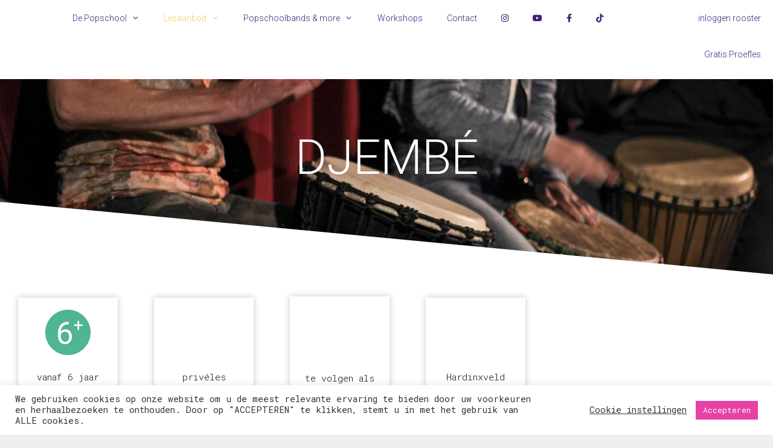

--- FILE ---
content_type: text/html; charset=UTF-8
request_url: https://www.depopschool.nl/lesaanbod/djembe/
body_size: 36343
content:
<!DOCTYPE html>
<html lang="nl-NL">
<head>
	<meta charset="UTF-8">
	<title>Djembé &#8211; Popschool</title>
<meta name='robots' content='max-image-preview:large' />
<meta name="viewport" content="width=device-width, initial-scale=1"><link href='https://fonts.gstatic.com' crossorigin rel='preconnect' />
<link href='https://fonts.googleapis.com' crossorigin rel='preconnect' />
<link rel="alternate" type="application/rss+xml" title="Popschool &raquo; feed" href="https://www.depopschool.nl/feed/" />
<link rel="alternate" type="application/rss+xml" title="Popschool &raquo; reacties feed" href="https://www.depopschool.nl/comments/feed/" />
<link rel="alternate" title="oEmbed (JSON)" type="application/json+oembed" href="https://www.depopschool.nl/wp-json/oembed/1.0/embed?url=https%3A%2F%2Fwww.depopschool.nl%2Flesaanbod%2Fdjembe%2F" />
<link rel="alternate" title="oEmbed (XML)" type="text/xml+oembed" href="https://www.depopschool.nl/wp-json/oembed/1.0/embed?url=https%3A%2F%2Fwww.depopschool.nl%2Flesaanbod%2Fdjembe%2F&#038;format=xml" />
		<style>
			.lazyload,
			.lazyloading {
				max-width: 100%;
			}
		</style>
		<style id='wp-img-auto-sizes-contain-inline-css'>
img:is([sizes=auto i],[sizes^="auto," i]){contain-intrinsic-size:3000px 1500px}
/*# sourceURL=wp-img-auto-sizes-contain-inline-css */
</style>
<link rel='stylesheet' id='generate-fonts-css' href='//fonts.googleapis.com/css?family=Roboto+Mono:100,100italic,300,300italic,regular,italic,500,500italic,700,700italic|Roboto:100,100italic,300,300italic,regular,italic,500,500italic,700,700italic,900,900italic' media='all' />
<style id='wp-emoji-styles-inline-css'>

	img.wp-smiley, img.emoji {
		display: inline !important;
		border: none !important;
		box-shadow: none !important;
		height: 1em !important;
		width: 1em !important;
		margin: 0 0.07em !important;
		vertical-align: -0.1em !important;
		background: none !important;
		padding: 0 !important;
	}
/*# sourceURL=wp-emoji-styles-inline-css */
</style>
<style id='classic-theme-styles-inline-css'>
/*! This file is auto-generated */
.wp-block-button__link{color:#fff;background-color:#32373c;border-radius:9999px;box-shadow:none;text-decoration:none;padding:calc(.667em + 2px) calc(1.333em + 2px);font-size:1.125em}.wp-block-file__button{background:#32373c;color:#fff;text-decoration:none}
/*# sourceURL=/wp-includes/css/classic-themes.min.css */
</style>
<style id='global-styles-inline-css'>
:root{--wp--preset--aspect-ratio--square: 1;--wp--preset--aspect-ratio--4-3: 4/3;--wp--preset--aspect-ratio--3-4: 3/4;--wp--preset--aspect-ratio--3-2: 3/2;--wp--preset--aspect-ratio--2-3: 2/3;--wp--preset--aspect-ratio--16-9: 16/9;--wp--preset--aspect-ratio--9-16: 9/16;--wp--preset--color--black: #000000;--wp--preset--color--cyan-bluish-gray: #abb8c3;--wp--preset--color--white: #ffffff;--wp--preset--color--pale-pink: #f78da7;--wp--preset--color--vivid-red: #cf2e2e;--wp--preset--color--luminous-vivid-orange: #ff6900;--wp--preset--color--luminous-vivid-amber: #fcb900;--wp--preset--color--light-green-cyan: #7bdcb5;--wp--preset--color--vivid-green-cyan: #00d084;--wp--preset--color--pale-cyan-blue: #8ed1fc;--wp--preset--color--vivid-cyan-blue: #0693e3;--wp--preset--color--vivid-purple: #9b51e0;--wp--preset--color--contrast: var(--contrast);--wp--preset--color--contrast-2: var(--contrast-2);--wp--preset--color--contrast-3: var(--contrast-3);--wp--preset--color--base: var(--base);--wp--preset--color--base-2: var(--base-2);--wp--preset--color--base-3: var(--base-3);--wp--preset--color--accent: var(--accent);--wp--preset--gradient--vivid-cyan-blue-to-vivid-purple: linear-gradient(135deg,rgb(6,147,227) 0%,rgb(155,81,224) 100%);--wp--preset--gradient--light-green-cyan-to-vivid-green-cyan: linear-gradient(135deg,rgb(122,220,180) 0%,rgb(0,208,130) 100%);--wp--preset--gradient--luminous-vivid-amber-to-luminous-vivid-orange: linear-gradient(135deg,rgb(252,185,0) 0%,rgb(255,105,0) 100%);--wp--preset--gradient--luminous-vivid-orange-to-vivid-red: linear-gradient(135deg,rgb(255,105,0) 0%,rgb(207,46,46) 100%);--wp--preset--gradient--very-light-gray-to-cyan-bluish-gray: linear-gradient(135deg,rgb(238,238,238) 0%,rgb(169,184,195) 100%);--wp--preset--gradient--cool-to-warm-spectrum: linear-gradient(135deg,rgb(74,234,220) 0%,rgb(151,120,209) 20%,rgb(207,42,186) 40%,rgb(238,44,130) 60%,rgb(251,105,98) 80%,rgb(254,248,76) 100%);--wp--preset--gradient--blush-light-purple: linear-gradient(135deg,rgb(255,206,236) 0%,rgb(152,150,240) 100%);--wp--preset--gradient--blush-bordeaux: linear-gradient(135deg,rgb(254,205,165) 0%,rgb(254,45,45) 50%,rgb(107,0,62) 100%);--wp--preset--gradient--luminous-dusk: linear-gradient(135deg,rgb(255,203,112) 0%,rgb(199,81,192) 50%,rgb(65,88,208) 100%);--wp--preset--gradient--pale-ocean: linear-gradient(135deg,rgb(255,245,203) 0%,rgb(182,227,212) 50%,rgb(51,167,181) 100%);--wp--preset--gradient--electric-grass: linear-gradient(135deg,rgb(202,248,128) 0%,rgb(113,206,126) 100%);--wp--preset--gradient--midnight: linear-gradient(135deg,rgb(2,3,129) 0%,rgb(40,116,252) 100%);--wp--preset--font-size--small: 13px;--wp--preset--font-size--medium: 20px;--wp--preset--font-size--large: 36px;--wp--preset--font-size--x-large: 42px;--wp--preset--spacing--20: 0.44rem;--wp--preset--spacing--30: 0.67rem;--wp--preset--spacing--40: 1rem;--wp--preset--spacing--50: 1.5rem;--wp--preset--spacing--60: 2.25rem;--wp--preset--spacing--70: 3.38rem;--wp--preset--spacing--80: 5.06rem;--wp--preset--shadow--natural: 6px 6px 9px rgba(0, 0, 0, 0.2);--wp--preset--shadow--deep: 12px 12px 50px rgba(0, 0, 0, 0.4);--wp--preset--shadow--sharp: 6px 6px 0px rgba(0, 0, 0, 0.2);--wp--preset--shadow--outlined: 6px 6px 0px -3px rgb(255, 255, 255), 6px 6px rgb(0, 0, 0);--wp--preset--shadow--crisp: 6px 6px 0px rgb(0, 0, 0);}:where(.is-layout-flex){gap: 0.5em;}:where(.is-layout-grid){gap: 0.5em;}body .is-layout-flex{display: flex;}.is-layout-flex{flex-wrap: wrap;align-items: center;}.is-layout-flex > :is(*, div){margin: 0;}body .is-layout-grid{display: grid;}.is-layout-grid > :is(*, div){margin: 0;}:where(.wp-block-columns.is-layout-flex){gap: 2em;}:where(.wp-block-columns.is-layout-grid){gap: 2em;}:where(.wp-block-post-template.is-layout-flex){gap: 1.25em;}:where(.wp-block-post-template.is-layout-grid){gap: 1.25em;}.has-black-color{color: var(--wp--preset--color--black) !important;}.has-cyan-bluish-gray-color{color: var(--wp--preset--color--cyan-bluish-gray) !important;}.has-white-color{color: var(--wp--preset--color--white) !important;}.has-pale-pink-color{color: var(--wp--preset--color--pale-pink) !important;}.has-vivid-red-color{color: var(--wp--preset--color--vivid-red) !important;}.has-luminous-vivid-orange-color{color: var(--wp--preset--color--luminous-vivid-orange) !important;}.has-luminous-vivid-amber-color{color: var(--wp--preset--color--luminous-vivid-amber) !important;}.has-light-green-cyan-color{color: var(--wp--preset--color--light-green-cyan) !important;}.has-vivid-green-cyan-color{color: var(--wp--preset--color--vivid-green-cyan) !important;}.has-pale-cyan-blue-color{color: var(--wp--preset--color--pale-cyan-blue) !important;}.has-vivid-cyan-blue-color{color: var(--wp--preset--color--vivid-cyan-blue) !important;}.has-vivid-purple-color{color: var(--wp--preset--color--vivid-purple) !important;}.has-black-background-color{background-color: var(--wp--preset--color--black) !important;}.has-cyan-bluish-gray-background-color{background-color: var(--wp--preset--color--cyan-bluish-gray) !important;}.has-white-background-color{background-color: var(--wp--preset--color--white) !important;}.has-pale-pink-background-color{background-color: var(--wp--preset--color--pale-pink) !important;}.has-vivid-red-background-color{background-color: var(--wp--preset--color--vivid-red) !important;}.has-luminous-vivid-orange-background-color{background-color: var(--wp--preset--color--luminous-vivid-orange) !important;}.has-luminous-vivid-amber-background-color{background-color: var(--wp--preset--color--luminous-vivid-amber) !important;}.has-light-green-cyan-background-color{background-color: var(--wp--preset--color--light-green-cyan) !important;}.has-vivid-green-cyan-background-color{background-color: var(--wp--preset--color--vivid-green-cyan) !important;}.has-pale-cyan-blue-background-color{background-color: var(--wp--preset--color--pale-cyan-blue) !important;}.has-vivid-cyan-blue-background-color{background-color: var(--wp--preset--color--vivid-cyan-blue) !important;}.has-vivid-purple-background-color{background-color: var(--wp--preset--color--vivid-purple) !important;}.has-black-border-color{border-color: var(--wp--preset--color--black) !important;}.has-cyan-bluish-gray-border-color{border-color: var(--wp--preset--color--cyan-bluish-gray) !important;}.has-white-border-color{border-color: var(--wp--preset--color--white) !important;}.has-pale-pink-border-color{border-color: var(--wp--preset--color--pale-pink) !important;}.has-vivid-red-border-color{border-color: var(--wp--preset--color--vivid-red) !important;}.has-luminous-vivid-orange-border-color{border-color: var(--wp--preset--color--luminous-vivid-orange) !important;}.has-luminous-vivid-amber-border-color{border-color: var(--wp--preset--color--luminous-vivid-amber) !important;}.has-light-green-cyan-border-color{border-color: var(--wp--preset--color--light-green-cyan) !important;}.has-vivid-green-cyan-border-color{border-color: var(--wp--preset--color--vivid-green-cyan) !important;}.has-pale-cyan-blue-border-color{border-color: var(--wp--preset--color--pale-cyan-blue) !important;}.has-vivid-cyan-blue-border-color{border-color: var(--wp--preset--color--vivid-cyan-blue) !important;}.has-vivid-purple-border-color{border-color: var(--wp--preset--color--vivid-purple) !important;}.has-vivid-cyan-blue-to-vivid-purple-gradient-background{background: var(--wp--preset--gradient--vivid-cyan-blue-to-vivid-purple) !important;}.has-light-green-cyan-to-vivid-green-cyan-gradient-background{background: var(--wp--preset--gradient--light-green-cyan-to-vivid-green-cyan) !important;}.has-luminous-vivid-amber-to-luminous-vivid-orange-gradient-background{background: var(--wp--preset--gradient--luminous-vivid-amber-to-luminous-vivid-orange) !important;}.has-luminous-vivid-orange-to-vivid-red-gradient-background{background: var(--wp--preset--gradient--luminous-vivid-orange-to-vivid-red) !important;}.has-very-light-gray-to-cyan-bluish-gray-gradient-background{background: var(--wp--preset--gradient--very-light-gray-to-cyan-bluish-gray) !important;}.has-cool-to-warm-spectrum-gradient-background{background: var(--wp--preset--gradient--cool-to-warm-spectrum) !important;}.has-blush-light-purple-gradient-background{background: var(--wp--preset--gradient--blush-light-purple) !important;}.has-blush-bordeaux-gradient-background{background: var(--wp--preset--gradient--blush-bordeaux) !important;}.has-luminous-dusk-gradient-background{background: var(--wp--preset--gradient--luminous-dusk) !important;}.has-pale-ocean-gradient-background{background: var(--wp--preset--gradient--pale-ocean) !important;}.has-electric-grass-gradient-background{background: var(--wp--preset--gradient--electric-grass) !important;}.has-midnight-gradient-background{background: var(--wp--preset--gradient--midnight) !important;}.has-small-font-size{font-size: var(--wp--preset--font-size--small) !important;}.has-medium-font-size{font-size: var(--wp--preset--font-size--medium) !important;}.has-large-font-size{font-size: var(--wp--preset--font-size--large) !important;}.has-x-large-font-size{font-size: var(--wp--preset--font-size--x-large) !important;}
:where(.wp-block-post-template.is-layout-flex){gap: 1.25em;}:where(.wp-block-post-template.is-layout-grid){gap: 1.25em;}
:where(.wp-block-term-template.is-layout-flex){gap: 1.25em;}:where(.wp-block-term-template.is-layout-grid){gap: 1.25em;}
:where(.wp-block-columns.is-layout-flex){gap: 2em;}:where(.wp-block-columns.is-layout-grid){gap: 2em;}
:root :where(.wp-block-pullquote){font-size: 1.5em;line-height: 1.6;}
/*# sourceURL=global-styles-inline-css */
</style>
<link rel='stylesheet' id='cookie-law-info-css' href='https://www.depopschool.nl/wp-content/plugins/cookie-law-info/legacy/public/css/cookie-law-info-public.css?ver=3.3.9.1' media='all' />
<link rel='stylesheet' id='cookie-law-info-gdpr-css' href='https://www.depopschool.nl/wp-content/plugins/cookie-law-info/legacy/public/css/cookie-law-info-gdpr.css?ver=3.3.9.1' media='all' />
<link rel='stylesheet' id='cff-css' href='https://www.depopschool.nl/wp-content/plugins/custom-facebook-feed-pro/assets/css/cff-style.min.css?ver=4.7.4' media='all' />
<link rel='stylesheet' id='parent-style-css' href='https://www.depopschool.nl/wp-content/themes/generatepress/style.css?ver=6.9' media='all' />
<link rel='stylesheet' id='generate-style-grid-css' href='https://www.depopschool.nl/wp-content/themes/generatepress/assets/css/unsemantic-grid.min.css?ver=3.6.1' media='all' />
<link rel='stylesheet' id='generate-style-css' href='https://www.depopschool.nl/wp-content/themes/generatepress/assets/css/style.min.css?ver=3.6.1' media='all' />
<style id='generate-style-inline-css'>
.site-header {display:none}.generate-page-header, .page-header-image, .page-header-image-single {display:none}
body{background-color:#efefef;color:#161d34;}a{color:#421d7a;}a:hover, a:focus, a:active{color:#efefef;}body .grid-container{max-width:2000px;}.wp-block-group__inner-container{max-width:2000px;margin-left:auto;margin-right:auto;}.generate-back-to-top{font-size:20px;border-radius:3px;position:fixed;bottom:30px;right:30px;line-height:40px;width:40px;text-align:center;z-index:10;transition:opacity 300ms ease-in-out;opacity:0.1;transform:translateY(1000px);}.generate-back-to-top__show{opacity:1;transform:translateY(0);}:root{--contrast:#222222;--contrast-2:#575760;--contrast-3:#b2b2be;--base:#f0f0f0;--base-2:#f7f8f9;--base-3:#ffffff;--accent:#1e73be;}:root .has-contrast-color{color:var(--contrast);}:root .has-contrast-background-color{background-color:var(--contrast);}:root .has-contrast-2-color{color:var(--contrast-2);}:root .has-contrast-2-background-color{background-color:var(--contrast-2);}:root .has-contrast-3-color{color:var(--contrast-3);}:root .has-contrast-3-background-color{background-color:var(--contrast-3);}:root .has-base-color{color:var(--base);}:root .has-base-background-color{background-color:var(--base);}:root .has-base-2-color{color:var(--base-2);}:root .has-base-2-background-color{background-color:var(--base-2);}:root .has-base-3-color{color:var(--base-3);}:root .has-base-3-background-color{background-color:var(--base-3);}:root .has-accent-color{color:var(--accent);}:root .has-accent-background-color{background-color:var(--accent);}body, button, input, select, textarea{font-family:"Roboto Mono", monospace;font-size:15px;}body{line-height:1.5;}.entry-content > [class*="wp-block-"]:not(:last-child):not(.wp-block-heading){margin-bottom:1.5em;}.main-title{font-family:"Roboto", sans-serif;text-transform:capitalize;font-size:80px;}.site-description{font-family:"Roboto", sans-serif;font-weight:200;font-size:40px;}.main-navigation a, .menu-toggle{font-family:"Roboto", sans-serif;font-weight:300;font-size:14px;}.main-navigation .main-nav ul ul li a{font-size:13px;}.sidebar .widget, .footer-widgets .widget{font-size:17px;}h1{font-family:"Roboto", sans-serif;font-weight:900;text-transform:uppercase;font-size:80px;}h2{font-family:"Roboto", sans-serif;font-weight:300;text-transform:capitalize;font-size:60px;}h3{font-family:"Roboto", sans-serif;font-weight:300;font-size:25px;}h4{font-size:inherit;}h5{font-size:inherit;}@media (max-width:768px){.main-title{font-size:30px;}h1{font-size:40px;}h2{font-size:25px;}}.top-bar{background-color:#636363;color:#ffffff;}.top-bar a{color:#ffffff;}.top-bar a:hover{color:#303030;}.site-header{background-color:#ffffff;color:#3a3a3a;}.site-header a{color:#3a3a3a;}.main-title a,.main-title a:hover{color:#222222;}.site-description{color:#757575;}.mobile-menu-control-wrapper .menu-toggle,.mobile-menu-control-wrapper .menu-toggle:hover,.mobile-menu-control-wrapper .menu-toggle:focus,.has-inline-mobile-toggle #site-navigation.toggled{background-color:rgba(0, 0, 0, 0.02);}.main-navigation,.main-navigation ul ul{background-color:#ffffff;}.main-navigation .main-nav ul li a, .main-navigation .menu-toggle, .main-navigation .menu-bar-items{color:#421d7a;}.main-navigation .main-nav ul li:not([class*="current-menu-"]):hover > a, .main-navigation .main-nav ul li:not([class*="current-menu-"]):focus > a, .main-navigation .main-nav ul li.sfHover:not([class*="current-menu-"]) > a, .main-navigation .menu-bar-item:hover > a, .main-navigation .menu-bar-item.sfHover > a{color:#fcc763;background-color:#ffffff;}button.menu-toggle:hover,button.menu-toggle:focus,.main-navigation .mobile-bar-items a,.main-navigation .mobile-bar-items a:hover,.main-navigation .mobile-bar-items a:focus{color:#421d7a;}.main-navigation .main-nav ul li[class*="current-menu-"] > a{color:#fcc763;background-color:#ffffff;}.navigation-search input[type="search"],.navigation-search input[type="search"]:active, .navigation-search input[type="search"]:focus, .main-navigation .main-nav ul li.search-item.active > a, .main-navigation .menu-bar-items .search-item.active > a{color:#fcc763;background-color:#ffffff;}.main-navigation ul ul{background-color:#ffffff;}.main-navigation .main-nav ul ul li a{color:#421d7a;}.main-navigation .main-nav ul ul li:not([class*="current-menu-"]):hover > a,.main-navigation .main-nav ul ul li:not([class*="current-menu-"]):focus > a, .main-navigation .main-nav ul ul li.sfHover:not([class*="current-menu-"]) > a{color:#fcc763;background-color:#ffffff;}.main-navigation .main-nav ul ul li[class*="current-menu-"] > a{color:#fcc763;background-color:#ffffff;}.separate-containers .inside-article, .separate-containers .comments-area, .separate-containers .page-header, .one-container .container, .separate-containers .paging-navigation, .inside-page-header{color:#0a0909;background-color:#ffffff;}.inside-article a,.paging-navigation a,.comments-area a,.page-header a{color:#fcc763;}.inside-article a:hover,.paging-navigation a:hover,.comments-area a:hover,.page-header a:hover{color:#4fb68f;}.entry-header h1,.page-header h1{color:#c8c3d2;}.entry-title a{color:#c8c3d2;}.entry-title a:hover{color:#fcc763;}.entry-meta{color:#6646a3;}.entry-meta a{color:#421d7a;}.entry-meta a:hover{color:#e642a5;}h1{color:#c8c3d2;}h2{color:#421d7a;}h3{color:#fcc763;}h4{color:#e642a5;}h5{color:#421d7a;}.sidebar .widget{background-color:#ffffff;}.sidebar .widget .widget-title{color:#000000;}.footer-widgets{color:#ffffff;background-color:#ffffff;}.footer-widgets a{color:#ffffff;}.footer-widgets a:hover{color:#e642a5;}.footer-widgets .widget-title{color:#efefef;}.site-info{color:#c8c3d2;background-color:#421d7a;}.site-info a{color:#ffffff;}.site-info a:hover{color:#e642a5;}.footer-bar .widget_nav_menu .current-menu-item a{color:#e642a5;}input[type="text"],input[type="email"],input[type="url"],input[type="password"],input[type="search"],input[type="tel"],input[type="number"],textarea,select{color:#666666;background-color:#fafafa;border-color:#cccccc;}input[type="text"]:focus,input[type="email"]:focus,input[type="url"]:focus,input[type="password"]:focus,input[type="search"]:focus,input[type="tel"]:focus,input[type="number"]:focus,textarea:focus,select:focus{color:#666666;background-color:#ffffff;border-color:#bfbfbf;}button,html input[type="button"],input[type="reset"],input[type="submit"],a.button,a.wp-block-button__link:not(.has-background){color:#ffffff;background-color:#666666;}button:hover,html input[type="button"]:hover,input[type="reset"]:hover,input[type="submit"]:hover,a.button:hover,button:focus,html input[type="button"]:focus,input[type="reset"]:focus,input[type="submit"]:focus,a.button:focus,a.wp-block-button__link:not(.has-background):active,a.wp-block-button__link:not(.has-background):focus,a.wp-block-button__link:not(.has-background):hover{color:#ffffff;background-color:#3f3f3f;}a.generate-back-to-top{background-color:rgba( 0,0,0,0.4 );color:#ffffff;}a.generate-back-to-top:hover,a.generate-back-to-top:focus{background-color:rgba( 0,0,0,0.6 );color:#ffffff;}:root{--gp-search-modal-bg-color:var(--base-3);--gp-search-modal-text-color:var(--contrast);--gp-search-modal-overlay-bg-color:rgba(0,0,0,0.2);}@media (max-width: 768px){.main-navigation .menu-bar-item:hover > a, .main-navigation .menu-bar-item.sfHover > a{background:none;color:#421d7a;}}.inside-top-bar{padding:0px;}.inside-header{padding:0px;}.site-main .wp-block-group__inner-container{padding:40px;}.entry-content .alignwide, body:not(.no-sidebar) .entry-content .alignfull{margin-left:-40px;width:calc(100% + 80px);max-width:calc(100% + 80px);}.main-navigation .main-nav ul ul li a{padding:7px 20px 7px 20px;}.main-navigation ul ul{width:241px;}.rtl .menu-item-has-children .dropdown-menu-toggle{padding-left:20px;}.menu-item-has-children ul .dropdown-menu-toggle{padding-top:7px;padding-bottom:7px;margin-top:-7px;}.rtl .main-navigation .main-nav ul li.menu-item-has-children > a{padding-right:20px;}.widget-area .widget{padding:500px 40px 40px 40px;}.footer-widgets{padding:20px 0px 0px 0px;}.site-info{padding:0px 20px 20px 20px;}@media (max-width:768px){.separate-containers .inside-article, .separate-containers .comments-area, .separate-containers .page-header, .separate-containers .paging-navigation, .one-container .site-content, .inside-page-header{padding:30px;}.site-main .wp-block-group__inner-container{padding:30px;}.site-info{padding-right:10px;padding-left:10px;}.entry-content .alignwide, body:not(.no-sidebar) .entry-content .alignfull{margin-left:-30px;width:calc(100% + 60px);max-width:calc(100% + 60px);}}@media (max-width: 768px){.main-navigation .menu-toggle,.main-navigation .mobile-bar-items,.sidebar-nav-mobile:not(#sticky-placeholder){display:block;}.main-navigation ul,.gen-sidebar-nav{display:none;}[class*="nav-float-"] .site-header .inside-header > *{float:none;clear:both;}}
.main-navigation .navigation-logo img {height:60px;}@media (max-width: 2010px) {.main-navigation .navigation-logo.site-logo {margin-left:0;}body.sticky-menu-logo.nav-float-left .main-navigation .site-logo.navigation-logo {margin-right:0;}}.main-navigation .main-nav ul li a,.menu-toggle,.main-navigation .mobile-bar-items a{transition: line-height 300ms ease}.main-navigation.toggled .main-nav > ul{background-color: #ffffff}
.navigation-branding .main-title{font-weight:bold;text-transform:capitalize;font-size:80px;font-family:"Roboto", sans-serif;}@media (max-width: 768px){.navigation-branding .main-title{font-size:30px;}}
@media (max-width: 768px){.main-navigation .main-nav ul li a,.main-navigation .menu-toggle,.main-navigation .mobile-bar-items a,.main-navigation .menu-bar-item > a{line-height:48px;}.main-navigation .site-logo.navigation-logo img, .mobile-header-navigation .site-logo.mobile-header-logo img, .navigation-search input[type="search"]{height:48px;}}
/*# sourceURL=generate-style-inline-css */
</style>
<link rel='stylesheet' id='generate-mobile-style-css' href='https://www.depopschool.nl/wp-content/themes/generatepress/assets/css/mobile.min.css?ver=3.6.1' media='all' />
<link rel='stylesheet' id='generate-font-icons-css' href='https://www.depopschool.nl/wp-content/themes/generatepress/assets/css/components/font-icons.min.css?ver=3.6.1' media='all' />
<link rel='stylesheet' id='font-awesome-css' href='https://www.depopschool.nl/wp-content/plugins/elementor/assets/lib/font-awesome/css/font-awesome.min.css?ver=4.7.0' media='all' />
<link rel='stylesheet' id='generate-child-css' href='https://www.depopschool.nl/wp-content/themes/popschool/style.css?ver=1736950281' media='all' />
<link rel='stylesheet' id='elementor-frontend-css' href='https://www.depopschool.nl/wp-content/plugins/elementor/assets/css/frontend.min.css?ver=3.34.2' media='all' />
<link rel='stylesheet' id='elementor-post-6002-css' href='https://www.depopschool.nl/wp-content/uploads/elementor/css/post-6002.css?ver=1768949628' media='all' />
<link rel='stylesheet' id='cffstyles-css' href='https://www.depopschool.nl/wp-content/plugins/custom-facebook-feed-pro/assets/css/cff-style.min.css?ver=4.7.4' media='all' />
<link rel='stylesheet' id='font-awesome-5-all-css' href='https://www.depopschool.nl/wp-content/plugins/elementor/assets/lib/font-awesome/css/all.min.css?ver=3.34.2' media='all' />
<link rel='stylesheet' id='font-awesome-4-shim-css' href='https://www.depopschool.nl/wp-content/plugins/elementor/assets/lib/font-awesome/css/v4-shims.min.css?ver=3.34.2' media='all' />
<link rel='stylesheet' id='widget-heading-css' href='https://www.depopschool.nl/wp-content/plugins/elementor/assets/css/widget-heading.min.css?ver=3.34.2' media='all' />
<link rel='stylesheet' id='widget-spacer-css' href='https://www.depopschool.nl/wp-content/plugins/elementor/assets/css/widget-spacer.min.css?ver=3.34.2' media='all' />
<link rel='stylesheet' id='e-shapes-css' href='https://www.depopschool.nl/wp-content/plugins/elementor/assets/css/conditionals/shapes.min.css?ver=3.34.2' media='all' />
<link rel='stylesheet' id='widget-image-box-css' href='https://www.depopschool.nl/wp-content/plugins/elementor/assets/css/widget-image-box.min.css?ver=3.34.2' media='all' />
<link rel='stylesheet' id='e-animation-grow-css' href='https://www.depopschool.nl/wp-content/plugins/elementor/assets/lib/animations/styles/e-animation-grow.min.css?ver=3.34.2' media='all' />
<link rel='stylesheet' id='swiper-css' href='https://www.depopschool.nl/wp-content/plugins/elementor/assets/lib/swiper/v8/css/swiper.min.css?ver=8.4.5' media='all' />
<link rel='stylesheet' id='e-swiper-css' href='https://www.depopschool.nl/wp-content/plugins/elementor/assets/css/conditionals/e-swiper.min.css?ver=3.34.2' media='all' />
<link rel='stylesheet' id='widget-testimonial-carousel-css' href='https://www.depopschool.nl/wp-content/plugins/elementor-pro/assets/css/widget-testimonial-carousel.min.css?ver=3.34.0' media='all' />
<link rel='stylesheet' id='widget-carousel-module-base-css' href='https://www.depopschool.nl/wp-content/plugins/elementor-pro/assets/css/widget-carousel-module-base.min.css?ver=3.34.0' media='all' />
<link rel='stylesheet' id='elementor-post-1387-css' href='https://www.depopschool.nl/wp-content/uploads/elementor/css/post-1387.css?ver=1768977914' media='all' />
<link rel='stylesheet' id='elementor-post-6122-css' href='https://www.depopschool.nl/wp-content/uploads/elementor/css/post-6122.css?ver=1768950444' media='all' />
<link rel='stylesheet' id='generate-sticky-css' href='https://www.depopschool.nl/wp-content/plugins/gp-premium/menu-plus/functions/css/sticky.min.css?ver=2.5.5' media='all' />
<link rel='stylesheet' id='generate-offside-css' href='https://www.depopschool.nl/wp-content/plugins/gp-premium/menu-plus/functions/css/offside.min.css?ver=2.5.5' media='all' />
<style id='generate-offside-inline-css'>
:root{--gp-slideout-width:265px;}.slideout-navigation.main-navigation .main-nav ul li a{font-weight:normal;text-transform:none;}.slideout-navigation.main-navigation.do-overlay .main-nav ul ul li a{font-size:1em;}.slideout-navigation, .slideout-navigation a{color:#421d7a;}.slideout-navigation button.slideout-exit{color:#421d7a;padding-left:20px;padding-right:20px;}.slideout-navigation .dropdown-menu-toggle:before{content:"\f107";}.slideout-navigation .sfHover > a .dropdown-menu-toggle:before{content:"\f106";}@media (max-width: 768px){.menu-bar-item.slideout-toggle{display:none;}}
/*# sourceURL=generate-offside-inline-css */
</style>
<link rel='stylesheet' id='gp-premium-icons-css' href='https://www.depopschool.nl/wp-content/plugins/gp-premium/general/icons/icons.min.css?ver=2.5.5' media='all' />
<link rel='stylesheet' id='generate-menu-logo-css' href='https://www.depopschool.nl/wp-content/plugins/gp-premium/menu-plus/functions/css/menu-logo.min.css?ver=2.5.5' media='all' />
<style id='generate-menu-logo-inline-css'>
@media (max-width: 768px){.sticky-menu-logo .navigation-stick:not(.mobile-header-navigation) .menu-toggle,.menu-logo .main-navigation:not(.mobile-header-navigation) .menu-toggle{display:inline-block;clear:none;width:auto;float:right;}.sticky-menu-logo .navigation-stick:not(.mobile-header-navigation) .mobile-bar-items,.menu-logo .main-navigation:not(.mobile-header-navigation) .mobile-bar-items{position:relative;float:right;}.regular-menu-logo .main-navigation:not(.navigation-stick):not(.mobile-header-navigation) .menu-toggle{display:inline-block;clear:none;width:auto;float:right;}.regular-menu-logo .main-navigation:not(.navigation-stick):not(.mobile-header-navigation) .mobile-bar-items{position:relative;float:right;}body[class*="nav-float-"].menu-logo-enabled:not(.sticky-menu-logo) .main-navigation .main-nav{display:block;}.sticky-menu-logo.nav-float-left .navigation-stick:not(.mobile-header-navigation) .menu-toggle,.menu-logo.nav-float-left .main-navigation:not(.mobile-header-navigation) .menu-toggle,.regular-menu-logo.nav-float-left .main-navigation:not(.navigation-stick):not(.mobile-header-navigation) .menu-toggle{float:left;}}
/*# sourceURL=generate-menu-logo-inline-css */
</style>
<link rel='stylesheet' id='generate-navigation-branding-css' href='https://www.depopschool.nl/wp-content/plugins/gp-premium/menu-plus/functions/css/navigation-branding.min.css?ver=2.5.5' media='all' />
<style id='generate-navigation-branding-inline-css'>
@media (max-width: 768px){.site-header, #site-navigation, #sticky-navigation{display:none !important;opacity:0.0;}#mobile-header{display:block !important;width:100% !important;}#mobile-header .main-nav > ul{display:none;}#mobile-header.toggled .main-nav > ul, #mobile-header .menu-toggle, #mobile-header .mobile-bar-items{display:block;}#mobile-header .main-nav{-ms-flex:0 0 100%;flex:0 0 100%;-webkit-box-ordinal-group:5;-ms-flex-order:4;order:4;}}.navigation-branding img, .site-logo.mobile-header-logo img{height:60px;width:auto;}.navigation-branding .main-title{line-height:60px;}@media (max-width: 2010px){#site-navigation .navigation-branding, #sticky-navigation .navigation-branding{margin-left:10px;}}@media (max-width: 768px){.main-navigation:not(.slideout-navigation) .main-nav{-ms-flex:0 0 100%;flex:0 0 100%;}.main-navigation:not(.slideout-navigation) .inside-navigation{-ms-flex-wrap:wrap;flex-wrap:wrap;display:-webkit-box;display:-ms-flexbox;display:flex;}.nav-aligned-center .navigation-branding, .nav-aligned-left .navigation-branding{margin-right:auto;}.nav-aligned-center  .main-navigation.has-branding:not(.slideout-navigation) .inside-navigation .main-nav,.nav-aligned-center  .main-navigation.has-sticky-branding.navigation-stick .inside-navigation .main-nav,.nav-aligned-left  .main-navigation.has-branding:not(.slideout-navigation) .inside-navigation .main-nav,.nav-aligned-left  .main-navigation.has-sticky-branding.navigation-stick .inside-navigation .main-nav{margin-right:0px;}.navigation-branding img, .site-logo.mobile-header-logo{height:48px;}.navigation-branding .main-title{line-height:48px;}}
/*# sourceURL=generate-navigation-branding-inline-css */
</style>
<link rel='stylesheet' id='elementor-gf-local-roboto-css' href='https://depopschool.nl/wp-content/uploads/elementor/google-fonts/css/roboto.css?ver=1742293263' media='all' />
<link rel='stylesheet' id='elementor-gf-local-robotoslab-css' href='https://depopschool.nl/wp-content/uploads/elementor/google-fonts/css/robotoslab.css?ver=1742293268' media='all' />
<link rel='stylesheet' id='elementor-gf-local-robotomono-css' href='https://depopschool.nl/wp-content/uploads/elementor/google-fonts/css/robotomono.css?ver=1742293275' media='all' />
<script src="https://www.depopschool.nl/wp-includes/js/jquery/jquery.min.js?ver=3.7.1" id="jquery-core-js"></script>
<script src="https://www.depopschool.nl/wp-includes/js/jquery/jquery-migrate.min.js?ver=3.4.1" id="jquery-migrate-js"></script>
<script id="cookie-law-info-js-extra">
var Cli_Data = {"nn_cookie_ids":[],"cookielist":[],"non_necessary_cookies":[],"ccpaEnabled":"","ccpaRegionBased":"","ccpaBarEnabled":"","strictlyEnabled":["necessary","obligatoire"],"ccpaType":"gdpr","js_blocking":"1","custom_integration":"","triggerDomRefresh":"","secure_cookies":""};
var cli_cookiebar_settings = {"animate_speed_hide":"500","animate_speed_show":"500","background":"#FFF","border":"#b1a6a6c2","border_on":"","button_1_button_colour":"#e642a5","button_1_button_hover":"#b83584","button_1_link_colour":"#fff","button_1_as_button":"1","button_1_new_win":"","button_2_button_colour":"#333","button_2_button_hover":"#292929","button_2_link_colour":"#444","button_2_as_button":"","button_2_hidebar":"","button_3_button_colour":"#fcc763","button_3_button_hover":"#ca9f4f","button_3_link_colour":"#fff","button_3_as_button":"1","button_3_new_win":"","button_4_button_colour":"#000","button_4_button_hover":"#000000","button_4_link_colour":"#333333","button_4_as_button":"","button_7_button_colour":"#61a229","button_7_button_hover":"#4e8221","button_7_link_colour":"#fff","button_7_as_button":"1","button_7_new_win":"","font_family":"inherit","header_fix":"","notify_animate_hide":"1","notify_animate_show":"","notify_div_id":"#cookie-law-info-bar","notify_position_horizontal":"right","notify_position_vertical":"bottom","scroll_close":"","scroll_close_reload":"","accept_close_reload":"","reject_close_reload":"","showagain_tab":"1","showagain_background":"#fff","showagain_border":"#000","showagain_div_id":"#cookie-law-info-again","showagain_x_position":"100px","text":"#333333","show_once_yn":"","show_once":"10000","logging_on":"","as_popup":"","popup_overlay":"1","bar_heading_text":"","cookie_bar_as":"banner","popup_showagain_position":"bottom-right","widget_position":"left"};
var log_object = {"ajax_url":"https://www.depopschool.nl/wp-admin/admin-ajax.php"};
//# sourceURL=cookie-law-info-js-extra
</script>
<script src="https://www.depopschool.nl/wp-content/plugins/cookie-law-info/legacy/public/js/cookie-law-info-public.js?ver=3.3.9.1" id="cookie-law-info-js"></script>
<script src="https://www.depopschool.nl/wp-content/plugins/elementor/assets/lib/font-awesome/js/v4-shims.min.js?ver=3.34.2" id="font-awesome-4-shim-js"></script>
<link rel="https://api.w.org/" href="https://www.depopschool.nl/wp-json/" /><link rel="EditURI" type="application/rsd+xml" title="RSD" href="https://www.depopschool.nl/xmlrpc.php?rsd" />
<meta name="generator" content="WordPress 6.9" />
<link rel="canonical" href="https://www.depopschool.nl/lesaanbod/djembe/" />
<link rel='shortlink' href='https://www.depopschool.nl/?p=1387' />
<meta name="cdp-version" content="1.5.0" /><!-- start Simple Custom CSS and JS -->
<!-- Add HTML code to the header or the footer.

For example, you can use the following code for loading the jQuery library from Google CDN:
<script src="https://ajax.googleapis.com/ajax/libs/jquery/3.7.1/jquery.min.js"></script>

or the following one for loading the Bootstrap library from jsDelivr:
<link href="https://cdn.jsdelivr.net/npm/bootstrap@5.3.2/dist/css/bootstrap.min.css" rel="stylesheet" integrity="sha384-T3c6CoIi6uLrA9TneNEoa7RxnatzjcDSCmG1MXxSR1GAsXEV/Dwwykc2MPK8M2HN" crossorigin="anonymous">
<script src="https://kit.fontawesome.com/511d4148c9.js" crossorigin="anonymous"></script>

-- End of the comment --> 

<!-- end Simple Custom CSS and JS -->
<!-- start Simple Custom CSS and JS -->
<meta name="google-site-verification" content="kMcihOf4s-UNnezZ8re0gNwgXTevAFWQORT7oZ0R0qI" /><!-- end Simple Custom CSS and JS -->
<!-- Custom Facebook Feed JS vars -->
<script type="text/javascript">
var cffsiteurl = "https://www.depopschool.nl/wp-content/plugins";
var cffajaxurl = "https://www.depopschool.nl/wp-admin/admin-ajax.php";


var cfflinkhashtags = "true";
</script>
<!-- Global site tag (gtag.js) - Google Analytics -->
<script async src="https://www.googletagmanager.com/gtag/js?id=UA-25275842-1"></script>
<script>
  window.dataLayer = window.dataLayer || [];
  function gtag(){dataLayer.push(arguments);}
  gtag('js', new Date());
  gtag('config', 'UA-25275842-1', { 'anonymize_ip': true });
</script>
<script>
    // Block presence of other buttons
    window.__Marker = {};
    </script><meta name="generator" content="performance-lab 4.0.1; plugins: ">
		<script>
			document.documentElement.className = document.documentElement.className.replace('no-js', 'js');
		</script>
				<style>
			.no-js img.lazyload {
				display: none;
			}

			figure.wp-block-image img.lazyloading {
				min-width: 150px;
			}

			.lazyload,
			.lazyloading {
				--smush-placeholder-width: 100px;
				--smush-placeholder-aspect-ratio: 1/1;
				width: var(--smush-image-width, var(--smush-placeholder-width)) !important;
				aspect-ratio: var(--smush-image-aspect-ratio, var(--smush-placeholder-aspect-ratio)) !important;
			}

						.lazyload, .lazyloading {
				opacity: 0;
			}

			.lazyloaded {
				opacity: 1;
				transition: opacity 400ms;
				transition-delay: 0ms;
			}

					</style>
		<meta name="generator" content="Elementor 3.34.2; features: e_font_icon_svg, additional_custom_breakpoints; settings: css_print_method-external, google_font-enabled, font_display-fallback">
<meta property="fb:app_id" content="1853652611561690" />			<style>
				.e-con.e-parent:nth-of-type(n+4):not(.e-lazyloaded):not(.e-no-lazyload),
				.e-con.e-parent:nth-of-type(n+4):not(.e-lazyloaded):not(.e-no-lazyload) * {
					background-image: none !important;
				}
				@media screen and (max-height: 1024px) {
					.e-con.e-parent:nth-of-type(n+3):not(.e-lazyloaded):not(.e-no-lazyload),
					.e-con.e-parent:nth-of-type(n+3):not(.e-lazyloaded):not(.e-no-lazyload) * {
						background-image: none !important;
					}
				}
				@media screen and (max-height: 640px) {
					.e-con.e-parent:nth-of-type(n+2):not(.e-lazyloaded):not(.e-no-lazyload),
					.e-con.e-parent:nth-of-type(n+2):not(.e-lazyloaded):not(.e-no-lazyload) * {
						background-image: none !important;
					}
				}
			</style>
			<link rel="icon" href="https://www.depopschool.nl/wp-content/uploads/2018/06/logo_popschool_nieuwe_paars-150x150.png" sizes="32x32" />
<link rel="icon" href="https://www.depopschool.nl/wp-content/uploads/2018/06/logo_popschool_nieuwe_paars.png" sizes="192x192" />
<link rel="apple-touch-icon" href="https://www.depopschool.nl/wp-content/uploads/2018/06/logo_popschool_nieuwe_paars.png" />
<meta name="msapplication-TileImage" content="https://www.depopschool.nl/wp-content/uploads/2018/06/logo_popschool_nieuwe_paars.png" />
</head>

<body class="wp-singular lesaanbod-template-default single single-lesaanbod postid-1387 wp-embed-responsive wp-theme-generatepress wp-child-theme-popschool slideout-enabled slideout-mobile sticky-menu-no-transition sticky-enabled menu-logo menu-logo-enabled desktop-sticky-menu mobile-header mobile-header-logo mobile-header-sticky no-sidebar nav-below-header one-container fluid-header active-footer-widgets-1 nav-aligned-left header-aligned-center dropdown-hover full-width-content elementor-default elementor-template-full-width elementor-kit-6002 elementor-page elementor-page-1387 elementor-page-6122" itemtype="https://schema.org/Blog" itemscope>
	<a class="screen-reader-text skip-link" href="#content" title="Ga naar de inhoud">Ga naar de inhoud</a><!-- Google Tag Manager -->
<script>(function(w,d,s,l,i){w[l]=w[l]||[];w[l].push({'gtm.start':
new Date().getTime(),event:'gtm.js'});var f=d.getElementsByTagName(s)[0],
j=d.createElement(s),dl=l!='dataLayer'?'&l='+l:'';j.async=true;j.src=
'https://www.googletagmanager.com/gtm.js?id='+i+dl;f.parentNode.insertBefore(j,f);
})(window,document,'script','dataLayer','GTM-P299ZFP');</script>
<!-- End Google Tag Manager -->


<!-- Google Tag Manager (noscript) -->
<noscript><iframe data-src="https://www.googletagmanager.com/ns.html?id=GTM-P299ZFP"
height="0" width="0" style="display:none;visibility:hidden" src="[data-uri]" class="lazyload" data-load-mode="1"></iframe></noscript>
<!-- End Google Tag Manager (noscript) -->		<nav id="mobile-header" itemtype="https://schema.org/SiteNavigationElement" itemscope class="main-navigation mobile-header-navigation has-branding has-sticky-branding">
			<div class="inside-navigation grid-container grid-parent">
				<div class="site-logo mobile-header-logo">
						<a href="https://www.depopschool.nl/" title="Popschool" rel="home">
							<img data-src="http://depopschool.nl/wp-content/uploads/2018/06/logo_popschool_paars_nieuw.png" alt="Popschool" class="is-logo-image lazyload" width="" height="" src="[data-uri]" />
						</a>
					</div>					<button class="menu-toggle" aria-controls="mobile-menu" aria-expanded="false">
						<span class="mobile-menu">Menu</span>					</button>
					<div id="mobile-menu" class="main-nav"><ul id="menu-primair-menu" class=" menu sf-menu"><li id="menu-item-647" class="menu-item menu-item-type-custom menu-item-object-custom menu-item-has-children menu-item-647"><a href="http://depopschool.nl/over-de-popschool/">De Popschool<span role="presentation" class="dropdown-menu-toggle"></span></a>
<ul class="sub-menu">
	<li id="menu-item-239" class="menu-item menu-item-type-post_type menu-item-object-page menu-item-239"><a href="https://www.depopschool.nl/over-de-popschool/">Over De Popschool</a></li>
	<li id="menu-item-243" class="menu-item menu-item-type-post_type menu-item-object-page menu-item-243"><a href="https://www.depopschool.nl/over-de-popschool/docenten/">Docenten</a></li>
	<li id="menu-item-6611" class="menu-item menu-item-type-post_type menu-item-object-page menu-item-6611"><a href="https://www.depopschool.nl/over-de-popschool/tarieven/">Tarieven / Inschrijven</a></li>
	<li id="menu-item-242" class="menu-item menu-item-type-post_type menu-item-object-page menu-item-242"><a href="https://www.depopschool.nl/over-de-popschool/locaties/">Locaties</a></li>
	<li id="menu-item-718" class="menu-item menu-item-type-post_type menu-item-object-page menu-item-718"><a href="https://www.depopschool.nl/over-de-popschool/vakantierooster/">Vakantierooster</a></li>
	<li id="menu-item-13564" class="menu-item menu-item-type-post_type menu-item-object-page menu-item-13564"><a href="https://www.depopschool.nl/over-de-popschool/reviews/">Reviews</a></li>
</ul>
</li>
<li id="menu-item-7552" class="menu-item menu-item-type-post_type menu-item-object-page current-menu-ancestor current_page_ancestor menu-item-has-children menu-item-7552"><a href="https://www.depopschool.nl/lesaanbod/">Lesaanbod<span role="presentation" class="dropdown-menu-toggle"></span></a>
<ul class="sub-menu">
	<li id="menu-item-6326" class="menu-item menu-item-type-custom menu-item-object-custom menu-item-has-children menu-item-6326"><a href="http://depopschool.nl/lesaanbod/">Snaarinstrumenten<span role="presentation" class="dropdown-menu-toggle"></span></a>
	<ul class="sub-menu">
		<li id="menu-item-6165" class="menu-item menu-item-type-post_type menu-item-object-lesaanbod menu-item-6165"><a href="https://www.depopschool.nl/lesaanbod/elektrische-gitaar/">Elektrische gitaar</a></li>
		<li id="menu-item-6157" class="menu-item menu-item-type-post_type menu-item-object-lesaanbod menu-item-6157"><a href="https://www.depopschool.nl/lesaanbod/akoestische-gitaar/">Akoestische gitaar</a></li>
		<li id="menu-item-6158" class="menu-item menu-item-type-post_type menu-item-object-lesaanbod menu-item-6158"><a href="https://www.depopschool.nl/lesaanbod/basgitaar/">Basgitaar</a></li>
		<li id="menu-item-6167" class="menu-item menu-item-type-post_type menu-item-object-lesaanbod menu-item-6167"><a href="https://www.depopschool.nl/lesaanbod/mandoline/">Mandoline</a></li>
		<li id="menu-item-6149" class="menu-item menu-item-type-post_type menu-item-object-lesaanbod menu-item-6149"><a href="https://www.depopschool.nl/lesaanbod/ukelele-2/">Ukelele</a></li>
	</ul>
</li>
	<li id="menu-item-6327" class="menu-item menu-item-type-custom menu-item-object-custom menu-item-has-children menu-item-6327"><a href="http://depopschool.nl/lesaanbod/">Vocalen<span role="presentation" class="dropdown-menu-toggle"></span></a>
	<ul class="sub-menu">
		<li id="menu-item-6175" class="menu-item menu-item-type-post_type menu-item-object-lesaanbod menu-item-6175"><a href="https://www.depopschool.nl/lesaanbod/zang/">Zang</a></li>
		<li id="menu-item-6171" class="menu-item menu-item-type-post_type menu-item-object-lesaanbod menu-item-6171"><a href="https://www.depopschool.nl/lesaanbod/rap/">Rap</a></li>
		<li id="menu-item-6145" class="menu-item menu-item-type-post_type menu-item-object-lesaanbod menu-item-6145"><a href="https://www.depopschool.nl/lesaanbod/popkoor/">Popkoor</a></li>
		<li id="menu-item-13374" class="menu-item menu-item-type-post_type menu-item-object-lesaanbod menu-item-13374"><a href="https://www.depopschool.nl/lesaanbod/vocalgroup/">Vocalgroup</a></li>
	</ul>
</li>
	<li id="menu-item-6330" class="menu-item menu-item-type-custom menu-item-object-custom menu-item-has-children menu-item-6330"><a href="http://depopschool.nl/lesaanbod/">Blaas instrumenten<span role="presentation" class="dropdown-menu-toggle"></span></a>
	<ul class="sub-menu">
		<li id="menu-item-6172" class="menu-item menu-item-type-post_type menu-item-object-lesaanbod menu-item-6172"><a href="https://www.depopschool.nl/lesaanbod/saxofoon/">Saxofoon</a></li>
		<li id="menu-item-6164" class="menu-item menu-item-type-post_type menu-item-object-lesaanbod menu-item-6164"><a href="https://www.depopschool.nl/lesaanbod/dwarsfluit/">Dwarsfluit</a></li>
		<li id="menu-item-6159" class="menu-item menu-item-type-post_type menu-item-object-lesaanbod menu-item-6159"><a href="https://www.depopschool.nl/lesaanbod/blokfluit/">Blokfluit</a></li>
	</ul>
</li>
	<li id="menu-item-6331" class="menu-item menu-item-type-custom menu-item-object-custom menu-item-has-children menu-item-6331"><a href="http://depopschool.nl/lesaanbod/">Elektronisch<span role="presentation" class="dropdown-menu-toggle"></span></a>
	<ul class="sub-menu">
		<li id="menu-item-6169" class="menu-item menu-item-type-post_type menu-item-object-lesaanbod menu-item-6169"><a href="https://www.depopschool.nl/lesaanbod/piano-keyboard/">Piano/Keyboard</a></li>
		<li id="menu-item-6170" class="menu-item menu-item-type-post_type menu-item-object-lesaanbod menu-item-6170"><a href="https://www.depopschool.nl/lesaanbod/produceren/">Produceren</a></li>
		<li id="menu-item-13662" class="menu-item menu-item-type-post_type menu-item-object-lesaanbod menu-item-13662"><a href="https://www.depopschool.nl/lesaanbod/geluids-studiotechniek/">Geluids-/ studiotechniek</a></li>
		<li id="menu-item-6155" class="menu-item menu-item-type-post_type menu-item-object-lesaanbod menu-item-6155"><a href="https://www.depopschool.nl/lesaanbod/music-video-producer/">Music Video Producer</a></li>
	</ul>
</li>
	<li id="menu-item-6329" class="menu-item menu-item-type-custom menu-item-object-custom current-menu-ancestor current-menu-parent menu-item-has-children menu-item-6329"><a href="http://depopschool.nl/lesaanbod/">Slagwerk<span role="presentation" class="dropdown-menu-toggle"></span></a>
	<ul class="sub-menu">
		<li id="menu-item-6163" class="menu-item menu-item-type-post_type menu-item-object-lesaanbod menu-item-6163"><a href="https://www.depopschool.nl/lesaanbod/drums/">Drums</a></li>
		<li id="menu-item-6168" class="menu-item menu-item-type-post_type menu-item-object-lesaanbod menu-item-6168"><a href="https://www.depopschool.nl/lesaanbod/percussie/">Percussie</a></li>
		<li id="menu-item-6160" class="menu-item menu-item-type-post_type menu-item-object-lesaanbod menu-item-6160"><a href="https://www.depopschool.nl/lesaanbod/cajon/">Cajon</a></li>
		<li id="menu-item-6161" class="menu-item menu-item-type-post_type menu-item-object-lesaanbod current-menu-item menu-item-6161"><a href="https://www.depopschool.nl/lesaanbod/djembe/" aria-current="page">Djembé</a></li>
	</ul>
</li>
	<li id="menu-item-6332" class="menu-item menu-item-type-custom menu-item-object-custom menu-item-has-children menu-item-6332"><a href="http://depopschool.nl/lesaanbod/">Theorie<span role="presentation" class="dropdown-menu-toggle"></span></a>
	<ul class="sub-menu">
		<li id="menu-item-6153" class="menu-item menu-item-type-post_type menu-item-object-lesaanbod menu-item-6153"><a href="https://www.depopschool.nl/lesaanbod/theorie-solfege/">Theorie/Solfege</a></li>
		<li id="menu-item-6152" class="menu-item menu-item-type-post_type menu-item-object-lesaanbod menu-item-6152"><a href="https://www.depopschool.nl/lesaanbod/singer-songwriting/">Singer/songwriting</a></li>
	</ul>
</li>
	<li id="menu-item-6334" class="menu-item menu-item-type-custom menu-item-object-custom menu-item-has-children menu-item-6334"><a href="http://depopschool.nl/lesaanbod/">Music 4 kids &#8211; Orientatielessen<span role="presentation" class="dropdown-menu-toggle"></span></a>
	<ul class="sub-menu">
		<li id="menu-item-10983" class="menu-item menu-item-type-post_type menu-item-object-lesaanbod menu-item-10983"><a href="https://www.depopschool.nl/lesaanbod/music_4_kids_4_en_5_jaar/">Junior &#8211; 4 en 5 jaar</a></li>
		<li id="menu-item-6154" class="menu-item menu-item-type-post_type menu-item-object-lesaanbod menu-item-6154"><a href="https://www.depopschool.nl/lesaanbod/music_4_kids_6_en_7/">Deel 1 &#8211; 6 en 7 jaar</a></li>
		<li id="menu-item-6148" class="menu-item menu-item-type-post_type menu-item-object-lesaanbod menu-item-6148"><a href="https://www.depopschool.nl/lesaanbod/music_4_kids_8_en_9_jaar/">Deel 2 &#8211; 8 en 9 jaar</a></li>
		<li id="menu-item-6147" class="menu-item menu-item-type-post_type menu-item-object-lesaanbod menu-item-6147"><a href="https://www.depopschool.nl/lesaanbod/music_4_kids_10_tot_12_jaar/">Deel 3 &#8211; 10 tot 12 jaar</a></li>
	</ul>
</li>
	<li id="menu-item-6333" class="menu-item menu-item-type-custom menu-item-object-custom menu-item-has-children menu-item-6333"><a href="http://depopschool.nl/lesaanbod/">Cursussen<span role="presentation" class="dropdown-menu-toggle"></span></a>
	<ul class="sub-menu">
		<li id="menu-item-6156" class="menu-item menu-item-type-post_type menu-item-object-lesaanbod menu-item-6156"><a href="https://www.depopschool.nl/lesaanbod/geluids-studiotechniek/">Geluids-/ studiotechniek</a></li>
		<li id="menu-item-6150" class="menu-item menu-item-type-post_type menu-item-object-lesaanbod menu-item-6150"><a href="https://www.depopschool.nl/lesaanbod/ukelele-cursus/">Ukelele cursus</a></li>
		<li id="menu-item-6151" class="menu-item menu-item-type-post_type menu-item-object-lesaanbod menu-item-6151"><a href="https://www.depopschool.nl/lesaanbod/djembe-cursus/">Djembé cursus</a></li>
		<li id="menu-item-13542" class="menu-item menu-item-type-post_type menu-item-object-lesaanbod menu-item-13542"><a href="https://www.depopschool.nl/lesaanbod/bandcoaching/">Bandcoaching</a></li>
	</ul>
</li>
	<li id="menu-item-13376" class="menu-item menu-item-type-custom menu-item-object-custom menu-item-has-children menu-item-13376"><a href="http://depopschool.nl/lesaanbod/">Workshops<span role="presentation" class="dropdown-menu-toggle"></span></a>
	<ul class="sub-menu">
		<li id="menu-item-13377" class="menu-item menu-item-type-post_type menu-item-object-lesaanbod menu-item-13377"><a href="https://www.depopschool.nl/lesaanbod/gitaar-sound-shaping/">Guitar sound shaping</a></li>
		<li id="menu-item-13379" class="menu-item menu-item-type-post_type menu-item-object-lesaanbod menu-item-13379"><a href="https://www.depopschool.nl/lesaanbod/gitaar-bouwen/">Gitaar bouwen</a></li>
	</ul>
</li>
	<li id="menu-item-6335" class="menu-item menu-item-type-custom menu-item-object-custom menu-item-has-children menu-item-6335"><a href="http://depopschool.nl/musicallessen-hardinxveld-giessendam/">Music4l &#8211; musicallessen<span role="presentation" class="dropdown-menu-toggle"></span></a>
	<ul class="sub-menu">
		<li id="menu-item-6144" class="menu-item menu-item-type-post_type menu-item-object-lesaanbod menu-item-6144"><a href="https://www.depopschool.nl/lesaanbod/music4l-plankenpret/">Plankenpret &#8211; vanaf 3 jaar</a></li>
		<li id="menu-item-6143" class="menu-item menu-item-type-post_type menu-item-object-lesaanbod menu-item-6143"><a href="https://www.depopschool.nl/lesaanbod/music4l_on_spot/">On Spot &#8211; 7 t/m 14 jaar</a></li>
		<li id="menu-item-6142" class="menu-item menu-item-type-post_type menu-item-object-lesaanbod menu-item-6142"><a href="https://www.depopschool.nl/lesaanbod/music4l_on_stage/">On Stage &#8211; 15+</a></li>
	</ul>
</li>
</ul>
</li>
<li id="menu-item-228" class="menu-item menu-item-type-post_type menu-item-object-page menu-item-has-children menu-item-228"><a href="https://www.depopschool.nl/specials-evenementen/">Popschoolbands &#038; more<span role="presentation" class="dropdown-menu-toggle"></span></a>
<ul class="sub-menu">
	<li id="menu-item-831" class="menu-item menu-item-type-custom menu-item-object-custom menu-item-831"><a href="https://depopschool.nl/specials-evenementen/#popschoolbands">Popschoolbands</a></li>
	<li id="menu-item-833" class="menu-item menu-item-type-custom menu-item-object-custom menu-item-833"><a href="http://depopschool.nl/specials-evenementen/#Beluister_onze_leerlingen">Beluister onze leerlingen</a></li>
	<li id="menu-item-825" class="menu-item menu-item-type-custom menu-item-object-custom menu-item-825"><a href="http://depopschool.nl/specials-evenementen/#fotos">Foto&#8217;s</a></li>
	<li id="menu-item-826" class="menu-item menu-item-type-custom menu-item-object-custom menu-item-826"><a href="http://depopschool.nl/specials-evenementen/#evenementen">Evenementen</a></li>
	<li id="menu-item-829" class="menu-item menu-item-type-custom menu-item-object-custom menu-item-829"><a href="http://depopschool.nl/specials-evenementen/#nieuws">Nieuws</a></li>
	<li id="menu-item-905" class="menu-item menu-item-type-custom menu-item-object-custom menu-item-905"><a href="http://depopschool.nl/specials-evenementen/#afsluitdag">Afsluitdag</a></li>
</ul>
</li>
<li id="menu-item-4186" class="menu-item menu-item-type-post_type menu-item-object-page menu-item-4186"><a href="https://www.depopschool.nl/scholen-en-bedrijven/">Workshops</a></li>
<li id="menu-item-230" class="menu-item menu-item-type-post_type menu-item-object-page menu-item-230"><a href="https://www.depopschool.nl/contact/">Contact</a></li>
<li id="menu-item-939" class="menu-item menu-item-type-custom menu-item-object-custom menu-item-939"><a href="https://www.instagram.com/depopschool/"><i class="fa fa-instagram" aria-hidden="true"></i></a></li>
<li id="menu-item-251" class="menu-item menu-item-type-custom menu-item-object-custom menu-item-251"><a href="https://www.youtube.com/user/pvdhmusicvision"><i class="fa fa-youtube-play" aria-hidden="true"></i></a></li>
<li id="menu-item-250" class="menu-item menu-item-type-custom menu-item-object-custom menu-item-250"><a href="https://www.facebook.com/depopschool/"><i class="fa fa-facebook" aria-hidden="true"></i></a></li>
<li id="menu-item-13344" class="menu-item menu-item-type-custom menu-item-object-custom menu-item-13344"><a href="https://www.tiktok.com/@de.popschool"><i class="fab fa-tiktok" aria-hidden="true"></i></a></li>
<li id="menu-item-256" class="menu-item-float-right menu-item menu-item-type-custom menu-item-object-custom menu-item-256"><a href="https://rooster.depopschool.nl/">inloggen rooster</a></li>
<li id="menu-item-7729" class="nav-button menu-item-float-right menu-item menu-item-type-custom menu-item-object-custom menu-item-7729"><a href="http://depopschool.nl/vraag-een-gratis-proefles-aan/">Gratis Proefles</a></li>
</ul></div>			</div><!-- .inside-navigation -->
		</nav><!-- #site-navigation -->
				<nav class="main-navigation sub-menu-right" id="site-navigation" aria-label="Primair"  itemtype="https://schema.org/SiteNavigationElement" itemscope>
			<div class="inside-navigation grid-container grid-parent">
				<div class="site-logo sticky-logo navigation-logo">
					<a href="https://www.depopschool.nl/" title="Popschool" rel="home">
						<img data-src="http://depopschool.nl/wp-content/uploads/2018/06/logo_popschool_paars_nieuw.png" alt="Popschool" class="is-logo-image lazyload" src="[data-uri]" />
					</a>
				</div>				<button class="menu-toggle" aria-controls="generate-slideout-menu" aria-expanded="false">
					<span class="mobile-menu">Menu</span>				</button>
				<div id="primary-menu" class="main-nav"><ul id="menu-primair-menu-1" class=" menu sf-menu"><li class="menu-item menu-item-type-custom menu-item-object-custom menu-item-has-children menu-item-647"><a href="http://depopschool.nl/over-de-popschool/">De Popschool<span role="presentation" class="dropdown-menu-toggle"></span></a>
<ul class="sub-menu">
	<li class="menu-item menu-item-type-post_type menu-item-object-page menu-item-239"><a href="https://www.depopschool.nl/over-de-popschool/">Over De Popschool</a></li>
	<li class="menu-item menu-item-type-post_type menu-item-object-page menu-item-243"><a href="https://www.depopschool.nl/over-de-popschool/docenten/">Docenten</a></li>
	<li class="menu-item menu-item-type-post_type menu-item-object-page menu-item-6611"><a href="https://www.depopschool.nl/over-de-popschool/tarieven/">Tarieven / Inschrijven</a></li>
	<li class="menu-item menu-item-type-post_type menu-item-object-page menu-item-242"><a href="https://www.depopschool.nl/over-de-popschool/locaties/">Locaties</a></li>
	<li class="menu-item menu-item-type-post_type menu-item-object-page menu-item-718"><a href="https://www.depopschool.nl/over-de-popschool/vakantierooster/">Vakantierooster</a></li>
	<li class="menu-item menu-item-type-post_type menu-item-object-page menu-item-13564"><a href="https://www.depopschool.nl/over-de-popschool/reviews/">Reviews</a></li>
</ul>
</li>
<li class="menu-item menu-item-type-post_type menu-item-object-page current-menu-ancestor current_page_ancestor menu-item-has-children menu-item-7552"><a href="https://www.depopschool.nl/lesaanbod/">Lesaanbod<span role="presentation" class="dropdown-menu-toggle"></span></a>
<ul class="sub-menu">
	<li class="menu-item menu-item-type-custom menu-item-object-custom menu-item-has-children menu-item-6326"><a href="http://depopschool.nl/lesaanbod/">Snaarinstrumenten<span role="presentation" class="dropdown-menu-toggle"></span></a>
	<ul class="sub-menu">
		<li class="menu-item menu-item-type-post_type menu-item-object-lesaanbod menu-item-6165"><a href="https://www.depopschool.nl/lesaanbod/elektrische-gitaar/">Elektrische gitaar</a></li>
		<li class="menu-item menu-item-type-post_type menu-item-object-lesaanbod menu-item-6157"><a href="https://www.depopschool.nl/lesaanbod/akoestische-gitaar/">Akoestische gitaar</a></li>
		<li class="menu-item menu-item-type-post_type menu-item-object-lesaanbod menu-item-6158"><a href="https://www.depopschool.nl/lesaanbod/basgitaar/">Basgitaar</a></li>
		<li class="menu-item menu-item-type-post_type menu-item-object-lesaanbod menu-item-6167"><a href="https://www.depopschool.nl/lesaanbod/mandoline/">Mandoline</a></li>
		<li class="menu-item menu-item-type-post_type menu-item-object-lesaanbod menu-item-6149"><a href="https://www.depopschool.nl/lesaanbod/ukelele-2/">Ukelele</a></li>
	</ul>
</li>
	<li class="menu-item menu-item-type-custom menu-item-object-custom menu-item-has-children menu-item-6327"><a href="http://depopschool.nl/lesaanbod/">Vocalen<span role="presentation" class="dropdown-menu-toggle"></span></a>
	<ul class="sub-menu">
		<li class="menu-item menu-item-type-post_type menu-item-object-lesaanbod menu-item-6175"><a href="https://www.depopschool.nl/lesaanbod/zang/">Zang</a></li>
		<li class="menu-item menu-item-type-post_type menu-item-object-lesaanbod menu-item-6171"><a href="https://www.depopschool.nl/lesaanbod/rap/">Rap</a></li>
		<li class="menu-item menu-item-type-post_type menu-item-object-lesaanbod menu-item-6145"><a href="https://www.depopschool.nl/lesaanbod/popkoor/">Popkoor</a></li>
		<li class="menu-item menu-item-type-post_type menu-item-object-lesaanbod menu-item-13374"><a href="https://www.depopschool.nl/lesaanbod/vocalgroup/">Vocalgroup</a></li>
	</ul>
</li>
	<li class="menu-item menu-item-type-custom menu-item-object-custom menu-item-has-children menu-item-6330"><a href="http://depopschool.nl/lesaanbod/">Blaas instrumenten<span role="presentation" class="dropdown-menu-toggle"></span></a>
	<ul class="sub-menu">
		<li class="menu-item menu-item-type-post_type menu-item-object-lesaanbod menu-item-6172"><a href="https://www.depopschool.nl/lesaanbod/saxofoon/">Saxofoon</a></li>
		<li class="menu-item menu-item-type-post_type menu-item-object-lesaanbod menu-item-6164"><a href="https://www.depopschool.nl/lesaanbod/dwarsfluit/">Dwarsfluit</a></li>
		<li class="menu-item menu-item-type-post_type menu-item-object-lesaanbod menu-item-6159"><a href="https://www.depopschool.nl/lesaanbod/blokfluit/">Blokfluit</a></li>
	</ul>
</li>
	<li class="menu-item menu-item-type-custom menu-item-object-custom menu-item-has-children menu-item-6331"><a href="http://depopschool.nl/lesaanbod/">Elektronisch<span role="presentation" class="dropdown-menu-toggle"></span></a>
	<ul class="sub-menu">
		<li class="menu-item menu-item-type-post_type menu-item-object-lesaanbod menu-item-6169"><a href="https://www.depopschool.nl/lesaanbod/piano-keyboard/">Piano/Keyboard</a></li>
		<li class="menu-item menu-item-type-post_type menu-item-object-lesaanbod menu-item-6170"><a href="https://www.depopschool.nl/lesaanbod/produceren/">Produceren</a></li>
		<li class="menu-item menu-item-type-post_type menu-item-object-lesaanbod menu-item-13662"><a href="https://www.depopschool.nl/lesaanbod/geluids-studiotechniek/">Geluids-/ studiotechniek</a></li>
		<li class="menu-item menu-item-type-post_type menu-item-object-lesaanbod menu-item-6155"><a href="https://www.depopschool.nl/lesaanbod/music-video-producer/">Music Video Producer</a></li>
	</ul>
</li>
	<li class="menu-item menu-item-type-custom menu-item-object-custom current-menu-ancestor current-menu-parent menu-item-has-children menu-item-6329"><a href="http://depopschool.nl/lesaanbod/">Slagwerk<span role="presentation" class="dropdown-menu-toggle"></span></a>
	<ul class="sub-menu">
		<li class="menu-item menu-item-type-post_type menu-item-object-lesaanbod menu-item-6163"><a href="https://www.depopschool.nl/lesaanbod/drums/">Drums</a></li>
		<li class="menu-item menu-item-type-post_type menu-item-object-lesaanbod menu-item-6168"><a href="https://www.depopschool.nl/lesaanbod/percussie/">Percussie</a></li>
		<li class="menu-item menu-item-type-post_type menu-item-object-lesaanbod menu-item-6160"><a href="https://www.depopschool.nl/lesaanbod/cajon/">Cajon</a></li>
		<li class="menu-item menu-item-type-post_type menu-item-object-lesaanbod current-menu-item menu-item-6161"><a href="https://www.depopschool.nl/lesaanbod/djembe/" aria-current="page">Djembé</a></li>
	</ul>
</li>
	<li class="menu-item menu-item-type-custom menu-item-object-custom menu-item-has-children menu-item-6332"><a href="http://depopschool.nl/lesaanbod/">Theorie<span role="presentation" class="dropdown-menu-toggle"></span></a>
	<ul class="sub-menu">
		<li class="menu-item menu-item-type-post_type menu-item-object-lesaanbod menu-item-6153"><a href="https://www.depopschool.nl/lesaanbod/theorie-solfege/">Theorie/Solfege</a></li>
		<li class="menu-item menu-item-type-post_type menu-item-object-lesaanbod menu-item-6152"><a href="https://www.depopschool.nl/lesaanbod/singer-songwriting/">Singer/songwriting</a></li>
	</ul>
</li>
	<li class="menu-item menu-item-type-custom menu-item-object-custom menu-item-has-children menu-item-6334"><a href="http://depopschool.nl/lesaanbod/">Music 4 kids &#8211; Orientatielessen<span role="presentation" class="dropdown-menu-toggle"></span></a>
	<ul class="sub-menu">
		<li class="menu-item menu-item-type-post_type menu-item-object-lesaanbod menu-item-10983"><a href="https://www.depopschool.nl/lesaanbod/music_4_kids_4_en_5_jaar/">Junior &#8211; 4 en 5 jaar</a></li>
		<li class="menu-item menu-item-type-post_type menu-item-object-lesaanbod menu-item-6154"><a href="https://www.depopschool.nl/lesaanbod/music_4_kids_6_en_7/">Deel 1 &#8211; 6 en 7 jaar</a></li>
		<li class="menu-item menu-item-type-post_type menu-item-object-lesaanbod menu-item-6148"><a href="https://www.depopschool.nl/lesaanbod/music_4_kids_8_en_9_jaar/">Deel 2 &#8211; 8 en 9 jaar</a></li>
		<li class="menu-item menu-item-type-post_type menu-item-object-lesaanbod menu-item-6147"><a href="https://www.depopschool.nl/lesaanbod/music_4_kids_10_tot_12_jaar/">Deel 3 &#8211; 10 tot 12 jaar</a></li>
	</ul>
</li>
	<li class="menu-item menu-item-type-custom menu-item-object-custom menu-item-has-children menu-item-6333"><a href="http://depopschool.nl/lesaanbod/">Cursussen<span role="presentation" class="dropdown-menu-toggle"></span></a>
	<ul class="sub-menu">
		<li class="menu-item menu-item-type-post_type menu-item-object-lesaanbod menu-item-6156"><a href="https://www.depopschool.nl/lesaanbod/geluids-studiotechniek/">Geluids-/ studiotechniek</a></li>
		<li class="menu-item menu-item-type-post_type menu-item-object-lesaanbod menu-item-6150"><a href="https://www.depopschool.nl/lesaanbod/ukelele-cursus/">Ukelele cursus</a></li>
		<li class="menu-item menu-item-type-post_type menu-item-object-lesaanbod menu-item-6151"><a href="https://www.depopschool.nl/lesaanbod/djembe-cursus/">Djembé cursus</a></li>
		<li class="menu-item menu-item-type-post_type menu-item-object-lesaanbod menu-item-13542"><a href="https://www.depopschool.nl/lesaanbod/bandcoaching/">Bandcoaching</a></li>
	</ul>
</li>
	<li class="menu-item menu-item-type-custom menu-item-object-custom menu-item-has-children menu-item-13376"><a href="http://depopschool.nl/lesaanbod/">Workshops<span role="presentation" class="dropdown-menu-toggle"></span></a>
	<ul class="sub-menu">
		<li class="menu-item menu-item-type-post_type menu-item-object-lesaanbod menu-item-13377"><a href="https://www.depopschool.nl/lesaanbod/gitaar-sound-shaping/">Guitar sound shaping</a></li>
		<li class="menu-item menu-item-type-post_type menu-item-object-lesaanbod menu-item-13379"><a href="https://www.depopschool.nl/lesaanbod/gitaar-bouwen/">Gitaar bouwen</a></li>
	</ul>
</li>
	<li class="menu-item menu-item-type-custom menu-item-object-custom menu-item-has-children menu-item-6335"><a href="http://depopschool.nl/musicallessen-hardinxveld-giessendam/">Music4l &#8211; musicallessen<span role="presentation" class="dropdown-menu-toggle"></span></a>
	<ul class="sub-menu">
		<li class="menu-item menu-item-type-post_type menu-item-object-lesaanbod menu-item-6144"><a href="https://www.depopschool.nl/lesaanbod/music4l-plankenpret/">Plankenpret &#8211; vanaf 3 jaar</a></li>
		<li class="menu-item menu-item-type-post_type menu-item-object-lesaanbod menu-item-6143"><a href="https://www.depopschool.nl/lesaanbod/music4l_on_spot/">On Spot &#8211; 7 t/m 14 jaar</a></li>
		<li class="menu-item menu-item-type-post_type menu-item-object-lesaanbod menu-item-6142"><a href="https://www.depopschool.nl/lesaanbod/music4l_on_stage/">On Stage &#8211; 15+</a></li>
	</ul>
</li>
</ul>
</li>
<li class="menu-item menu-item-type-post_type menu-item-object-page menu-item-has-children menu-item-228"><a href="https://www.depopschool.nl/specials-evenementen/">Popschoolbands &#038; more<span role="presentation" class="dropdown-menu-toggle"></span></a>
<ul class="sub-menu">
	<li class="menu-item menu-item-type-custom menu-item-object-custom menu-item-831"><a href="https://depopschool.nl/specials-evenementen/#popschoolbands">Popschoolbands</a></li>
	<li class="menu-item menu-item-type-custom menu-item-object-custom menu-item-833"><a href="http://depopschool.nl/specials-evenementen/#Beluister_onze_leerlingen">Beluister onze leerlingen</a></li>
	<li class="menu-item menu-item-type-custom menu-item-object-custom menu-item-825"><a href="http://depopschool.nl/specials-evenementen/#fotos">Foto&#8217;s</a></li>
	<li class="menu-item menu-item-type-custom menu-item-object-custom menu-item-826"><a href="http://depopschool.nl/specials-evenementen/#evenementen">Evenementen</a></li>
	<li class="menu-item menu-item-type-custom menu-item-object-custom menu-item-829"><a href="http://depopschool.nl/specials-evenementen/#nieuws">Nieuws</a></li>
	<li class="menu-item menu-item-type-custom menu-item-object-custom menu-item-905"><a href="http://depopschool.nl/specials-evenementen/#afsluitdag">Afsluitdag</a></li>
</ul>
</li>
<li class="menu-item menu-item-type-post_type menu-item-object-page menu-item-4186"><a href="https://www.depopschool.nl/scholen-en-bedrijven/">Workshops</a></li>
<li class="menu-item menu-item-type-post_type menu-item-object-page menu-item-230"><a href="https://www.depopschool.nl/contact/">Contact</a></li>
<li class="menu-item menu-item-type-custom menu-item-object-custom menu-item-939"><a href="https://www.instagram.com/depopschool/"><i class="fa fa-instagram" aria-hidden="true"></i></a></li>
<li class="menu-item menu-item-type-custom menu-item-object-custom menu-item-251"><a href="https://www.youtube.com/user/pvdhmusicvision"><i class="fa fa-youtube-play" aria-hidden="true"></i></a></li>
<li class="menu-item menu-item-type-custom menu-item-object-custom menu-item-250"><a href="https://www.facebook.com/depopschool/"><i class="fa fa-facebook" aria-hidden="true"></i></a></li>
<li class="menu-item menu-item-type-custom menu-item-object-custom menu-item-13344"><a href="https://www.tiktok.com/@de.popschool"><i class="fab fa-tiktok" aria-hidden="true"></i></a></li>
<li class="menu-item-float-right menu-item menu-item-type-custom menu-item-object-custom menu-item-256"><a href="https://rooster.depopschool.nl/">inloggen rooster</a></li>
<li class="nav-button menu-item-float-right menu-item menu-item-type-custom menu-item-object-custom menu-item-7729"><a href="http://depopschool.nl/vraag-een-gratis-proefles-aan/">Gratis Proefles</a></li>
</ul></div>			</div>
		</nav>
		
	<div class="site grid-container container hfeed grid-parent" id="page">
				<div class="site-content" id="content">
					<div data-elementor-type="single-page" data-elementor-id="6122" class="elementor elementor-6122 elementor-location-single post-1387 lesaanbod type-lesaanbod status-publish has-post-thumbnail hentry" data-elementor-post-type="elementor_library">
					<section class="elementor-section elementor-top-section elementor-element elementor-element-4088d2a elementor-section-boxed elementor-section-height-default elementor-section-height-default" data-id="4088d2a" data-element_type="section" data-settings="{&quot;background_background&quot;:&quot;classic&quot;}">
						<div class="elementor-container elementor-column-gap-default">
					<div class="elementor-column elementor-col-100 elementor-top-column elementor-element elementor-element-f6b1b00" data-id="f6b1b00" data-element_type="column">
			<div class="elementor-widget-wrap">
							</div>
		</div>
					</div>
		</section>
				<section class="elementor-section elementor-top-section elementor-element elementor-element-fc8b237 elementor-section-full_width elementor-section-height-default elementor-section-height-default" data-id="fc8b237" data-element_type="section">
						<div class="elementor-container elementor-column-gap-default">
					<div class="elementor-column elementor-col-100 elementor-top-column elementor-element elementor-element-9b87c4d" data-id="9b87c4d" data-element_type="column">
			<div class="elementor-widget-wrap elementor-element-populated">
						<div class="elementor-element elementor-element-fe54553 elementor-widget elementor-widget-theme-post-content" data-id="fe54553" data-element_type="widget" data-widget_type="theme-post-content.default">
				<div class="elementor-widget-container">
							<div data-elementor-type="wp-post" data-elementor-id="1387" class="elementor elementor-1387" data-elementor-post-type="lesaanbod">
						<section class="elementor-section elementor-top-section elementor-element elementor-element-1c8b8114 elementor-section-full_width elementor-section-stretched elementor-section-height-default elementor-section-height-default" data-id="1c8b8114" data-element_type="section" data-settings="{&quot;background_background&quot;:&quot;classic&quot;,&quot;stretch_section&quot;:&quot;section-stretched&quot;,&quot;shape_divider_bottom&quot;:&quot;tilt&quot;}">
							<div class="elementor-background-overlay"></div>
						<div class="elementor-shape elementor-shape-bottom" aria-hidden="true" data-negative="false">
			<svg xmlns="http://www.w3.org/2000/svg" viewBox="0 0 1000 100" preserveAspectRatio="none">
	<path class="elementor-shape-fill" d="M0,6V0h1000v100L0,6z"/>
</svg>		</div>
					<div class="elementor-container elementor-column-gap-default">
					<div class="elementor-column elementor-col-100 elementor-top-column elementor-element elementor-element-484dbe70" data-id="484dbe70" data-element_type="column">
			<div class="elementor-widget-wrap elementor-element-populated">
						<div class="elementor-element elementor-element-188c0860 elementor-widget elementor-widget-heading" data-id="188c0860" data-element_type="widget" data-widget_type="heading.default">
				<div class="elementor-widget-container">
					<h2 class="elementor-heading-title elementor-size-large">djembé</h2>				</div>
				</div>
				<div class="elementor-element elementor-element-408a7e4a elementor-widget elementor-widget-spacer" data-id="408a7e4a" data-element_type="widget" data-widget_type="spacer.default">
				<div class="elementor-widget-container">
							<div class="elementor-spacer">
			<div class="elementor-spacer-inner"></div>
		</div>
						</div>
				</div>
					</div>
		</div>
					</div>
		</section>
				<section class="elementor-section elementor-top-section elementor-element elementor-element-6d491954 elementor-section-boxed elementor-section-height-default elementor-section-height-default" data-id="6d491954" data-element_type="section">
						<div class="elementor-container elementor-column-gap-wider">
					<div class="elementor-column elementor-col-25 elementor-top-column elementor-element elementor-element-31b5ca50" data-id="31b5ca50" data-element_type="column">
			<div class="elementor-widget-wrap elementor-element-populated">
						<div class="elementor-element elementor-element-fe26fb3 elementor-position-top elementor-widget elementor-widget-global elementor-global-2602 elementor-widget-image-box" data-id="fe26fb3" data-element_type="widget" data-widget_type="image-box.default">
				<div class="elementor-widget-container">
					<div class="elementor-image-box-wrapper"><figure class="elementor-image-box-img"><img fetchpriority="high" fetchpriority="high" decoding="async" width="250" height="250" src="https://www.depopschool.nl/wp-content/uploads/2017/10/instrumenten_vanaf-6-jaar.png" class="attachment-full size-full wp-image-1069" alt="" srcset="https://www.depopschool.nl/wp-content/uploads/2017/10/instrumenten_vanaf-6-jaar.png 250w, https://www.depopschool.nl/wp-content/uploads/2017/10/instrumenten_vanaf-6-jaar-150x150.png 150w" sizes="(max-width: 250px) 100vw, 250px" /></figure><div class="elementor-image-box-content"><p class="elementor-image-box-description">vanaf 6 jaar
<br>
<br>
<br></p></div></div>				</div>
				</div>
					</div>
		</div>
				<div class="elementor-column elementor-col-25 elementor-top-column elementor-element elementor-element-2798a249" data-id="2798a249" data-element_type="column">
			<div class="elementor-widget-wrap elementor-element-populated">
						<div class="elementor-element elementor-element-1ad06ab elementor-position-top elementor-widget elementor-widget-global elementor-global-2605 elementor-widget-image-box" data-id="1ad06ab" data-element_type="widget" data-widget_type="image-box.default">
				<div class="elementor-widget-container">
					<div class="elementor-image-box-wrapper"><figure class="elementor-image-box-img"><img decoding="async" width="250" height="250" data-src="https://www.depopschool.nl/wp-content/uploads/2017/10/instrumenten_priveles.png" class="attachment-full size-full wp-image-1081 lazyload" alt="" data-srcset="https://www.depopschool.nl/wp-content/uploads/2017/10/instrumenten_priveles.png 250w, https://www.depopschool.nl/wp-content/uploads/2017/10/instrumenten_priveles-150x150.png 150w" data-sizes="(max-width: 250px) 100vw, 250px" src="[data-uri]" style="--smush-placeholder-width: 250px; --smush-placeholder-aspect-ratio: 250/250;" /></figure><div class="elementor-image-box-content"><p class="elementor-image-box-description">privéles
<br>
<br>
<br></p></div></div>				</div>
				</div>
					</div>
		</div>
				<div class="elementor-column elementor-col-25 elementor-top-column elementor-element elementor-element-388a6d81" data-id="388a6d81" data-element_type="column">
			<div class="elementor-widget-wrap elementor-element-populated">
						<div class="elementor-element elementor-element-52c0b6a elementor-position-top elementor-widget elementor-widget-global elementor-global-2608 elementor-widget-image-box" data-id="52c0b6a" data-element_type="widget" data-widget_type="image-box.default">
				<div class="elementor-widget-container">
					<div class="elementor-image-box-wrapper"><figure class="elementor-image-box-img"><img decoding="async" width="269" height="250" data-src="https://www.depopschool.nl/wp-content/uploads/2017/10/instrumenten_groepsles.png" class="attachment-full size-full wp-image-1078 lazyload" alt="" src="[data-uri]" style="--smush-placeholder-width: 269px; --smush-placeholder-aspect-ratio: 269/250;" /></figure><div class="elementor-image-box-content"><p class="elementor-image-box-description">te volgen als groepsles
<br>
<br>
</p></div></div>				</div>
				</div>
					</div>
		</div>
				<div class="elementor-column elementor-col-25 elementor-top-column elementor-element elementor-element-5139c2ff" data-id="5139c2ff" data-element_type="column">
			<div class="elementor-widget-wrap elementor-element-populated">
						<div class="elementor-element elementor-element-4d7261a elementor-position-top elementor-widget elementor-widget-global elementor-global-2611 elementor-widget-image-box" data-id="4d7261a" data-element_type="widget" data-widget_type="image-box.default">
				<div class="elementor-widget-container">
					<div class="elementor-image-box-wrapper"><figure class="elementor-image-box-img"><img decoding="async" width="250" height="250" data-src="https://www.depopschool.nl/wp-content/uploads/2017/10/instrumenten_locaties.png" class="attachment-full size-full wp-image-1079 lazyload" alt="" data-srcset="https://www.depopschool.nl/wp-content/uploads/2017/10/instrumenten_locaties.png 250w, https://www.depopschool.nl/wp-content/uploads/2017/10/instrumenten_locaties-150x150.png 150w" data-sizes="(max-width: 250px) 100vw, 250px" src="[data-uri]" style="--smush-placeholder-width: 250px; --smush-placeholder-aspect-ratio: 250/250;" /></figure><div class="elementor-image-box-content"><p class="elementor-image-box-description">Hardinxveld
<br>
<br>
<br></p></div></div>				</div>
				</div>
					</div>
		</div>
					</div>
		</section>
				<section class="elementor-section elementor-top-section elementor-element elementor-element-6ff6fe8f elementor-section-boxed elementor-section-height-default elementor-section-height-default" data-id="6ff6fe8f" data-element_type="section">
						<div class="elementor-container elementor-column-gap-default">
					<div class="elementor-column elementor-col-50 elementor-top-column elementor-element elementor-element-6bd9d013" data-id="6bd9d013" data-element_type="column">
			<div class="elementor-widget-wrap elementor-element-populated">
						<div class="elementor-element elementor-element-2d1f10fe elementor-widget elementor-widget-text-editor" data-id="2d1f10fe" data-element_type="widget" data-widget_type="text-editor.default">
				<div class="elementor-widget-container">
									<h3>Voor wie?</h3><p>Altijd al iets met drums en slagwerk willen doen? Of wil je samen met anderen een krachtig ritme neerzetten? Ontdek de djembé, de Afrikaanse trommel, en maak kennis met het ritme van de aarde. Doordat onze lessen op de wensen en behoeften van de leerling worden afgestemd, kan iedereen vanaf 6 jaar bij ons djembéles in Hardinxveld volgen. Ervaring is niet nodig, want het ritme krijgt vanzelf een plek in je hoofd.</p><p>Bij De Popschool vinden we het belangrijk dat je plezier hebt en muziek maken ontspannend is. Het is onze taak jou te stimuleren en te motiveren om zoveel mogelijk over het instrument te leren en alle mogelijkheden ervan. <strong> <br /></strong></p><h3>Type muziekstijl</h3><p>De djembé is officieel meer gericht op de Afrikaanse muziekstijl, maar kan uiteraard ook worden ingezet als begeleidingsinstrument in een akoestische setting. Het instrument wordt graag ingezet bij kampvuren, huiskamerconcerten en sfeervolle bandjes op straat. Je kan dus wel zeggen dat de djembé een heel gezellig instrument is!</p><h3>Voordelen van djembéles bij De Popschool</h3><p>Wij begeleiden en ondersteunen met veel plezier en vol passie iedere leerling om op professionele wijze zijn of haar persoonlijke doel te bereiken. Of djembé spelen nu een hobby is of je naar een uitvoering wilt toewerken: samen stippelen wij een route uit die het beste bij jou past.</p><ul><li>Individuele en professionele coaching en begeleiding</li><li>Volledig op maat gemaakte lessen </li><li>Een perfectie locatie voorzien van alle faciliteiten om jouw leerproces te ondersteunen</li><li>Vele extra’s, zoals bandlessen van professionele muziekdocenten</li><li style="list-style-type: none;"> </li></ul>								</div>
				</div>
					</div>
		</div>
				<div class="elementor-column elementor-col-50 elementor-top-column elementor-element elementor-element-1a4ba77f" data-id="1a4ba77f" data-element_type="column">
			<div class="elementor-widget-wrap elementor-element-populated">
						<div class="elementor-element elementor-element-3a462c27 elementor-widget elementor-widget-text-editor" data-id="3a462c27" data-element_type="widget" data-widget_type="text-editor.default">
				<div class="elementor-widget-container">
									<h3>Inhoud van de lessen</h3><p>Tijdens de djémbelessen leer je de prachtige, traditionele ritmes uit West-Afrika en over de achtergrond van het instrument, het land en de muziekcultuur. Jazeker, na slechts één les heb je het Afrikaanse ritme al te pakken.</p><p>Aspecten die tijdens de djembélessen aan bod komen:</p><ul><li>Diverse ritmes </li><li>Techniek, zoals slap, toon en bas</li><li>Houding en de stand van de djembé </li><li>Dynamiek, vrij soleren en ritmegevoel</li><li>Samenspel en individuele speeltechnieken</li></ul><h3>Lesduur en kosten</h3><p>Djembéles wordt zowel als privéles als in groepsvorm gegeven. Elke les duurt minimaal 30 minuten. Het is mogelijk om een (half) jaar lang wekelijks of om de week te lessen. Of je bepaalt zelf via ons online roostertool hoeveel lessen je wilt volgen. De kosten per les zijn afhankelijk van het totaal aantal af te nemen lessen en de frequentie ervan.</p><p>Ga naar <a href="http://depopschool.nl/tarieven/">de tarieven</a> voor alle informatie.</p><p>Wil je liever een cursus volgen? Dat kan ook! Djembé wordt ook in de vorm van een zesweekse cursus gegeven. Ga naar ‘<a href="http://depopschool.nl/lesaanbod/djembe-cursus/">cursus djembé</a>’ voor meer informatie en de tarieven.<b><br /></b></p>								</div>
				</div>
				<div class="elementor-element elementor-element-6b3e56f elementor-align-center elementor-widget elementor-widget-global elementor-global-599 elementor-widget-button" data-id="6b3e56f" data-element_type="widget" data-widget_type="button.default">
				<div class="elementor-widget-container">
									<div class="elementor-button-wrapper">
					<a class="elementor-button elementor-button-link elementor-size-lg" href="http://depopschool.nl/vraag-een-gratis-proefles-aan/">
						<span class="elementor-button-content-wrapper">
									<span class="elementor-button-text">Gratis proefles</span>
					</span>
					</a>
				</div>
								</div>
				</div>
					</div>
		</div>
					</div>
		</section>
				<section class="elementor-section elementor-top-section elementor-element elementor-element-7d2076db elementor-section-boxed elementor-section-height-default elementor-section-height-default" data-id="7d2076db" data-element_type="section">
						<div class="elementor-container elementor-column-gap-default">
					<div class="elementor-column elementor-col-100 elementor-top-column elementor-element elementor-element-2f873fc1" data-id="2f873fc1" data-element_type="column">
			<div class="elementor-widget-wrap elementor-element-populated">
						<div class="elementor-element elementor-element-5dcd0d8d elementor-widget elementor-widget-heading" data-id="5dcd0d8d" data-element_type="widget" data-widget_type="heading.default">
				<div class="elementor-widget-container">
					<h2 class="elementor-heading-title elementor-size-default">Docenten en Locaties</h2>				</div>
				</div>
					</div>
		</div>
					</div>
		</section>
				<section class="elementor-section elementor-top-section elementor-element elementor-element-2a50e31 elementor-section-boxed elementor-section-height-default elementor-section-height-default" data-id="2a50e31" data-element_type="section">
						<div class="elementor-container elementor-column-gap-default">
					<div class="elementor-column elementor-col-100 elementor-top-column elementor-element elementor-element-045916b" data-id="045916b" data-element_type="column">
			<div class="elementor-widget-wrap elementor-element-populated">
						<div class="elementor-element elementor-element-instrument-teachers elementor-widget elementor-widget-instrument-teachers" data-id="instrument-teachers" data-element_type="widget" data-widget_type="instrument-teachers.default">
				<div class="elementor-widget-container">
					                    <div style="display:flex">
            <div class="elementor-element elementor-column elementor-col-25 elementor-top-column instrumentTeacher" data-element_type="column">
            <div class="elementor-column-wrap elementor-element-populated">
                <div class="elementor-widget-wrap">
                    <div data-id="535fbc8f"
                         class="elementor-element elementor-element-535fbc8f elementor-position-top elementor-vertical-align-top elementor-widget elementor-widget-image-box"
                         data-element_type="image-box.default">
                        <div class="elementor-widget-container">
                            <div class="elementor-image-box-wrapper">
                                <figure class="elementor-image-box-img">
                                    <a href="https://www.depopschool.nl/docent/walter-leendertse/">
                                        <img decoding="async" data-src="https://www.depopschool.nl/wp-content/uploads/2017/12/Walter-180x180-c-default.jpg" alt="Walter Leendertse"
                                             class="elementor-animation-grow lazyload" src="[data-uri]" style="--smush-placeholder-width: 180px; --smush-placeholder-aspect-ratio: 180/180;">
                                    </a>
                                </figure>
                                <div class="elementor-image-box-content"><h3 class="elementor-image-box-title"><a
                                                href="https://www.depopschool.nl/docent/walter-leendertse/">Walter Leendertse</a></h3></div>
                            </div>
                        </div>
                    </div>
                    <div class="elementor-element elementor-view-default elementor-position-left elementor-vertical-align-top elementor-widget elementor-widget-icon-box"
                         data-element_type="icon-box.default">
                        <div class="elementor-widget-container">
                            <div class="elementor-icon-box-wrapper">
                                <div class="elementor-icon-box-icon">
                                    <a class="elementor-icon elementor-animation-grow"
                                       href="https://depopschool.nl/over-de-popschool/locaties/">
                                        <i class="fa fa-map-marker"></i>
                                    </a>
                                </div>
                                <div class="elementor-icon-box-content">
                                    <p class="elementor-icon-box-description">
                                                                                    Hardinxveld<br/>
                                                                            </p>
                                </div>
                            </div>
                        </div>
                    </div>
                </div>
            </div>
        </div>
    
				</div>
				</div>
					</div>
		</div>
					</div>
		</section>
				<section class="elementor-section elementor-top-section elementor-element elementor-element-6e6eff56 elementor-section-stretched elementor-section-full_width elementor-section-height-default elementor-section-height-default" data-id="6e6eff56" data-element_type="section" data-settings="{&quot;stretch_section&quot;:&quot;section-stretched&quot;,&quot;background_background&quot;:&quot;classic&quot;,&quot;shape_divider_bottom&quot;:&quot;tilt&quot;,&quot;shape_divider_top&quot;:&quot;tilt&quot;}">
							<div class="elementor-background-overlay"></div>
						<div class="elementor-shape elementor-shape-top" aria-hidden="true" data-negative="false">
			<svg xmlns="http://www.w3.org/2000/svg" viewBox="0 0 1000 100" preserveAspectRatio="none">
	<path class="elementor-shape-fill" d="M0,6V0h1000v100L0,6z"/>
</svg>		</div>
				<div class="elementor-shape elementor-shape-bottom" aria-hidden="true" data-negative="false">
			<svg xmlns="http://www.w3.org/2000/svg" viewBox="0 0 1000 100" preserveAspectRatio="none">
	<path class="elementor-shape-fill" d="M0,6V0h1000v100L0,6z"/>
</svg>		</div>
					<div class="elementor-container elementor-column-gap-default">
					<div class="elementor-column elementor-col-100 elementor-top-column elementor-element elementor-element-554929d5" data-id="554929d5" data-element_type="column">
			<div class="elementor-widget-wrap elementor-element-populated">
						<div class="elementor-element elementor-element-babcf5d elementor-widget elementor-widget-heading" data-id="babcf5d" data-element_type="widget" data-widget_type="heading.default">
				<div class="elementor-widget-container">
					<h1 class="elementor-heading-title elementor-size-default">Bekijk ook deze lessen</h1>				</div>
				</div>
				<section class="elementor-section elementor-inner-section elementor-element elementor-element-414fee58 elementor-section-boxed elementor-section-height-default elementor-section-height-default" data-id="414fee58" data-element_type="section">
						<div class="elementor-container elementor-column-gap-default">
					<div class="elementor-column elementor-col-33 elementor-inner-column elementor-element elementor-element-45d84dd3" data-id="45d84dd3" data-element_type="column">
			<div class="elementor-widget-wrap elementor-element-populated">
						<div class="elementor-element elementor-element-1527d9b8 elementor-position-top elementor-widget elementor-widget-image-box" data-id="1527d9b8" data-element_type="widget" data-widget_type="image-box.default">
				<div class="elementor-widget-container">
					<div class="elementor-image-box-wrapper"><figure class="elementor-image-box-img"><a href="http://depopschool.nl/lesaanbod/cajon/" tabindex="-1"><img decoding="async" width="2048" height="1365" data-src="https://www.depopschool.nl/wp-content/uploads/2017/11/Cajon-2.jpg" class="elementor-animation-grow attachment-full size-full wp-image-1514 lazyload" alt="" data-srcset="https://www.depopschool.nl/wp-content/uploads/2017/11/Cajon-2.jpg 2048w, https://www.depopschool.nl/wp-content/uploads/2017/11/Cajon-2-300x200.jpg 300w, https://www.depopschool.nl/wp-content/uploads/2017/11/Cajon-2-768x512.jpg 768w, https://www.depopschool.nl/wp-content/uploads/2017/11/Cajon-2-1024x683.jpg 1024w" data-sizes="(max-width: 2048px) 100vw, 2048px" src="[data-uri]" style="--smush-placeholder-width: 2048px; --smush-placeholder-aspect-ratio: 2048/1365;" /></a></figure><div class="elementor-image-box-content"><h3 class="elementor-image-box-title"><a href="http://depopschool.nl/lesaanbod/cajon/">cajon</a></h3></div></div>				</div>
				</div>
					</div>
		</div>
				<div class="elementor-column elementor-col-33 elementor-inner-column elementor-element elementor-element-3cc07c01" data-id="3cc07c01" data-element_type="column">
			<div class="elementor-widget-wrap elementor-element-populated">
						<div class="elementor-element elementor-element-2f75a2ff elementor-position-top elementor-widget elementor-widget-image-box" data-id="2f75a2ff" data-element_type="widget" data-widget_type="image-box.default">
				<div class="elementor-widget-container">
					<div class="elementor-image-box-wrapper"><figure class="elementor-image-box-img"><a href="http://depopschool.nl/lesaanbod/percussie/" tabindex="-1"><img decoding="async" width="2048" height="1366" data-src="https://www.depopschool.nl/wp-content/uploads/2017/11/Percussie-2.jpg" class="elementor-animation-grow attachment-full size-full wp-image-1518 lazyload" alt="" data-srcset="https://www.depopschool.nl/wp-content/uploads/2017/11/Percussie-2.jpg 2048w, https://www.depopschool.nl/wp-content/uploads/2017/11/Percussie-2-300x200.jpg 300w, https://www.depopschool.nl/wp-content/uploads/2017/11/Percussie-2-768x512.jpg 768w, https://www.depopschool.nl/wp-content/uploads/2017/11/Percussie-2-1024x683.jpg 1024w" data-sizes="(max-width: 2048px) 100vw, 2048px" src="[data-uri]" style="--smush-placeholder-width: 2048px; --smush-placeholder-aspect-ratio: 2048/1366;" /></a></figure><div class="elementor-image-box-content"><h3 class="elementor-image-box-title"><a href="http://depopschool.nl/lesaanbod/percussie/">percussie</a></h3></div></div>				</div>
				</div>
					</div>
		</div>
				<div class="elementor-column elementor-col-33 elementor-inner-column elementor-element elementor-element-68001080" data-id="68001080" data-element_type="column">
			<div class="elementor-widget-wrap elementor-element-populated">
						<div class="elementor-element elementor-element-6b2fb38b elementor-position-top elementor-widget elementor-widget-image-box" data-id="6b2fb38b" data-element_type="widget" data-widget_type="image-box.default">
				<div class="elementor-widget-container">
					<div class="elementor-image-box-wrapper"><figure class="elementor-image-box-img"><a href="http://depopschool.nl/lesaanbod/drums/" tabindex="-1"><img decoding="async" width="1505" height="1003" data-src="https://www.depopschool.nl/wp-content/uploads/2017/11/drums-2.jpg" class="elementor-animation-grow attachment-full size-full wp-image-1520 lazyload" alt="" data-srcset="https://www.depopschool.nl/wp-content/uploads/2017/11/drums-2.jpg 1505w, https://www.depopschool.nl/wp-content/uploads/2017/11/drums-2-300x200.jpg 300w, https://www.depopschool.nl/wp-content/uploads/2017/11/drums-2-768x512.jpg 768w, https://www.depopschool.nl/wp-content/uploads/2017/11/drums-2-1024x682.jpg 1024w" data-sizes="(max-width: 1505px) 100vw, 1505px" src="[data-uri]" style="--smush-placeholder-width: 1505px; --smush-placeholder-aspect-ratio: 1505/1003;" /></a></figure><div class="elementor-image-box-content"><h3 class="elementor-image-box-title"><a href="http://depopschool.nl/lesaanbod/drums/">drums</a></h3></div></div>				</div>
				</div>
					</div>
		</div>
					</div>
		</section>
				<div class="elementor-element elementor-element-3c69768a elementor-align-center elementor-widget elementor-widget-global elementor-global-1241 elementor-widget-button" data-id="3c69768a" data-element_type="widget" data-widget_type="button.default">
				<div class="elementor-widget-container">
									<div class="elementor-button-wrapper">
					<a class="elementor-button elementor-button-link elementor-size-xl" href="http://depopschool.nl/lesaanbod/">
						<span class="elementor-button-content-wrapper">
									<span class="elementor-button-text">totale Lesaanbod</span>
					</span>
					</a>
				</div>
								</div>
				</div>
					</div>
		</div>
					</div>
		</section>
				<section class="elementor-section elementor-top-section elementor-element elementor-element-5888f062 elementor-section-stretched elementor-section-boxed elementor-section-height-default elementor-section-height-default" data-id="5888f062" data-element_type="section" data-settings="{&quot;stretch_section&quot;:&quot;section-stretched&quot;}">
						<div class="elementor-container elementor-column-gap-default">
					<div class="elementor-column elementor-col-100 elementor-top-column elementor-element elementor-element-11f46921" data-id="11f46921" data-element_type="column">
			<div class="elementor-widget-wrap elementor-element-populated">
						<div class="elementor-element elementor-element-6bd15b2f elementor-widget elementor-widget-heading" data-id="6bd15b2f" data-element_type="widget" data-widget_type="heading.default">
				<div class="elementor-widget-container">
					<h1 class="elementor-heading-title elementor-size-default">reacties van cursisten</h1>				</div>
				</div>
				<div class="elementor-element elementor-element-7b1e3831 elementor-testimonial--skin-default elementor-testimonial--layout-image_inline elementor-testimonial--align-center elementor-arrows-yes elementor-pagination-type-bullets elementor-widget elementor-widget-testimonial-carousel" data-id="7b1e3831" data-element_type="widget" data-settings="{&quot;slides_per_view&quot;:&quot;1&quot;,&quot;show_arrows&quot;:&quot;yes&quot;,&quot;pagination&quot;:&quot;bullets&quot;,&quot;speed&quot;:500,&quot;autoplay&quot;:&quot;yes&quot;,&quot;autoplay_speed&quot;:5000,&quot;loop&quot;:&quot;yes&quot;,&quot;pause_on_hover&quot;:&quot;yes&quot;,&quot;pause_on_interaction&quot;:&quot;yes&quot;,&quot;space_between&quot;:{&quot;unit&quot;:&quot;px&quot;,&quot;size&quot;:10,&quot;sizes&quot;:[]},&quot;space_between_tablet&quot;:{&quot;unit&quot;:&quot;px&quot;,&quot;size&quot;:10,&quot;sizes&quot;:[]},&quot;space_between_mobile&quot;:{&quot;unit&quot;:&quot;px&quot;,&quot;size&quot;:10,&quot;sizes&quot;:[]}}" data-widget_type="testimonial-carousel.default">
				<div class="elementor-widget-container">
									<div class="elementor-swiper">
					<div class="elementor-main-swiper swiper" role="region" aria-roledescription="carousel" aria-label="Slides">
				<div class="swiper-wrapper">
											<div class="swiper-slide" role="group" aria-roledescription="slide">
									<div class="elementor-testimonial">
							<div class="elementor-testimonial__content">
					<div class="elementor-testimonial__text">
						Helaas voor dit vak hebben we nog geen reacties van cursisten					</div>
									</div>
						<div class="elementor-testimonial__footer">
											</div>
		</div>
								</div>
									</div>
							</div>
				</div>
								</div>
				</div>
				<div class="elementor-element elementor-element-4986f6aa elementor-align-center elementor-widget elementor-widget-global elementor-global-2585 elementor-widget-button" data-id="4986f6aa" data-element_type="widget" data-widget_type="button.default">
				<div class="elementor-widget-container">
									<div class="elementor-button-wrapper">
					<a class="elementor-button elementor-button-link elementor-size-lg" href="http://depopschool.nl/plaats-je-reactie/">
						<span class="elementor-button-content-wrapper">
									<span class="elementor-button-text">Plaats jouw reactie</span>
					</span>
					</a>
				</div>
								</div>
				</div>
				<div class="elementor-element elementor-element-736180be elementor-widget elementor-widget-global elementor-global-2588 elementor-widget-text-editor" data-id="736180be" data-element_type="widget" data-widget_type="text-editor.default">
				<div class="elementor-widget-container">
									<p style="text-align: center;">Volg jij dit vak? Help andere cursisten om een goede keus<br />te maken en schrijf een korte recensie/review!</p>								</div>
				</div>
					</div>
		</div>
					</div>
		</section>
				</div>
						</div>
				</div>
					</div>
		</div>
					</div>
		</section>
				</div>
		
	</div>
</div>


<div class="site-footer footer-bar-active footer-bar-align-center">
				<div id="footer-widgets" class="site footer-widgets">
				<div class="footer-widgets-container">
					<div class="inside-footer-widgets">
							<div class="footer-widget-1 grid-parent grid-100 tablet-grid-50 mobile-grid-100">
		<aside id="elementor-library-38" class="widget inner-padding widget_elementor-library">		<div data-elementor-type="section" data-elementor-id="2539" class="elementor elementor-2539 elementor-bc-flex-widget" data-elementor-post-type="elementor_library">
					<section class="elementor-section elementor-top-section elementor-element elementor-element-dbimauu elementor-section-stretched elementor-section-boxed elementor-section-height-default elementor-section-height-default" data-id="dbimauu" data-element_type="section" data-settings="{&quot;stretch_section&quot;:&quot;section-stretched&quot;,&quot;background_background&quot;:&quot;classic&quot;,&quot;shape_divider_bottom&quot;:&quot;tilt&quot;}">
					<div class="elementor-shape elementor-shape-bottom" aria-hidden="true" data-negative="false">
			<svg xmlns="http://www.w3.org/2000/svg" viewBox="0 0 1000 100" preserveAspectRatio="none">
	<path class="elementor-shape-fill" d="M0,6V0h1000v100L0,6z"/>
</svg>		</div>
					<div class="elementor-container elementor-column-gap-default">
					<div class="elementor-column elementor-col-100 elementor-top-column elementor-element elementor-element-rkohllz" data-id="rkohllz" data-element_type="column">
			<div class="elementor-widget-wrap elementor-element-populated">
						<div class="elementor-element elementor-element-lehxkos elementor-align-right elementor-widget elementor-widget-button" data-id="lehxkos" data-element_type="widget" data-widget_type="button.default">
				<div class="elementor-widget-container">
									<div class="elementor-button-wrapper">
					<a class="elementor-button elementor-button-link elementor-size-lg" href="http://depopschool.nl/vraag-een-gratis-proefles-aan/">
						<span class="elementor-button-content-wrapper">
									<span class="elementor-button-text">Vraag een gratis proefles aan</span>
					</span>
					</a>
				</div>
								</div>
				</div>
					</div>
		</div>
					</div>
		</section>
				</div>
		</aside>	</div>
						</div>
				</div>
			</div>
					<footer class="site-info" aria-label="Site"  itemtype="https://schema.org/WPFooter" itemscope>
			<div class="inside-site-info">
						<div class="footer-bar">
			<aside id="elementor-library-29" class="widget inner-padding widget_elementor-library"><h2 class="widget-title">Vaste footer</h2>		<div data-elementor-type="section" data-elementor-id="727" class="elementor elementor-727" data-elementor-post-type="elementor_library">
					<section class="elementor-section elementor-top-section elementor-element elementor-element-ycjouhz elementor-section-stretched elementor-section-boxed elementor-section-height-default elementor-section-height-default" data-id="ycjouhz" data-element_type="section" data-settings="{&quot;stretch_section&quot;:&quot;section-stretched&quot;,&quot;background_background&quot;:&quot;classic&quot;}">
						<div class="elementor-container elementor-column-gap-default">
					<div class="elementor-column elementor-col-50 elementor-top-column elementor-element elementor-element-lbpcmpc" data-id="lbpcmpc" data-element_type="column">
			<div class="elementor-widget-wrap elementor-element-populated">
						<div class="elementor-element elementor-element-oeppfyk elementor-align-left elementor-widget elementor-widget-button" data-id="oeppfyk" data-element_type="widget" data-widget_type="button.default">
				<div class="elementor-widget-container">
									<div class="elementor-button-wrapper">
					<a class="elementor-button elementor-button-link elementor-size-sm" href="http://depopschool.nl/disclaimer/%20">
						<span class="elementor-button-content-wrapper">
									<span class="elementor-button-text">Disclaimer</span>
					</span>
					</a>
				</div>
								</div>
				</div>
				<div class="elementor-element elementor-element-zrhiiji elementor-align-left elementor-widget elementor-widget-button" data-id="zrhiiji" data-element_type="widget" data-widget_type="button.default">
				<div class="elementor-widget-container">
									<div class="elementor-button-wrapper">
					<a class="elementor-button elementor-button-link elementor-size-sm" href="http://depopschool.nl/algemene-voorwaarden/">
						<span class="elementor-button-content-wrapper">
									<span class="elementor-button-text">algemene voorwaarden</span>
					</span>
					</a>
				</div>
								</div>
				</div>
				<div class="elementor-element elementor-element-jscgpxt elementor-align-left elementor-widget elementor-widget-button" data-id="jscgpxt" data-element_type="widget" data-widget_type="button.default">
				<div class="elementor-widget-container">
									<div class="elementor-button-wrapper">
					<a class="elementor-button elementor-button-link elementor-size-sm" href="http://depopschool.nl/contact/">
						<span class="elementor-button-content-wrapper">
									<span class="elementor-button-text">contact</span>
					</span>
					</a>
				</div>
								</div>
				</div>
				<div class="elementor-element elementor-element-jafnoht e-grid-align-left elementor-shape-rounded elementor-grid-0 elementor-widget elementor-widget-social-icons" data-id="jafnoht" data-element_type="widget" data-widget_type="social-icons.default">
				<div class="elementor-widget-container">
							<div class="elementor-social-icons-wrapper elementor-grid" role="list">
							<span class="elementor-grid-item" role="listitem">
					<a class="elementor-icon elementor-social-icon elementor-social-icon-facebook-f elementor-repeater-item-tbsqr23" href="https://www.facebook.com/depopschool/" target="_blank">
						<span class="elementor-screen-only">Facebook-f</span>
						<svg aria-hidden="true" class="e-font-icon-svg e-fab-facebook-f" viewBox="0 0 320 512" xmlns="http://www.w3.org/2000/svg"><path d="M279.14 288l14.22-92.66h-88.91v-60.13c0-25.35 12.42-50.06 52.24-50.06h40.42V6.26S260.43 0 225.36 0c-73.22 0-121.08 44.38-121.08 124.72v70.62H22.89V288h81.39v224h100.17V288z"></path></svg>					</a>
				</span>
							<span class="elementor-grid-item" role="listitem">
					<a class="elementor-icon elementor-social-icon elementor-social-icon-youtube elementor-repeater-item-8myuud5" href="https://www.youtube.com/user/pvdhmusicvision" target="_blank">
						<span class="elementor-screen-only">Youtube</span>
						<svg aria-hidden="true" class="e-font-icon-svg e-fab-youtube" viewBox="0 0 576 512" xmlns="http://www.w3.org/2000/svg"><path d="M549.655 124.083c-6.281-23.65-24.787-42.276-48.284-48.597C458.781 64 288 64 288 64S117.22 64 74.629 75.486c-23.497 6.322-42.003 24.947-48.284 48.597-11.412 42.867-11.412 132.305-11.412 132.305s0 89.438 11.412 132.305c6.281 23.65 24.787 41.5 48.284 47.821C117.22 448 288 448 288 448s170.78 0 213.371-11.486c23.497-6.321 42.003-24.171 48.284-47.821 11.412-42.867 11.412-132.305 11.412-132.305s0-89.438-11.412-132.305zm-317.51 213.508V175.185l142.739 81.205-142.739 81.201z"></path></svg>					</a>
				</span>
							<span class="elementor-grid-item" role="listitem">
					<a class="elementor-icon elementor-social-icon elementor-social-icon-instagram elementor-repeater-item-2mkobd0" href="https://www.instagram.com/depopschool/" target="_blank">
						<span class="elementor-screen-only">Instagram</span>
						<svg aria-hidden="true" class="e-font-icon-svg e-fab-instagram" viewBox="0 0 448 512" xmlns="http://www.w3.org/2000/svg"><path d="M224.1 141c-63.6 0-114.9 51.3-114.9 114.9s51.3 114.9 114.9 114.9S339 319.5 339 255.9 287.7 141 224.1 141zm0 189.6c-41.1 0-74.7-33.5-74.7-74.7s33.5-74.7 74.7-74.7 74.7 33.5 74.7 74.7-33.6 74.7-74.7 74.7zm146.4-194.3c0 14.9-12 26.8-26.8 26.8-14.9 0-26.8-12-26.8-26.8s12-26.8 26.8-26.8 26.8 12 26.8 26.8zm76.1 27.2c-1.7-35.9-9.9-67.7-36.2-93.9-26.2-26.2-58-34.4-93.9-36.2-37-2.1-147.9-2.1-184.9 0-35.8 1.7-67.6 9.9-93.9 36.1s-34.4 58-36.2 93.9c-2.1 37-2.1 147.9 0 184.9 1.7 35.9 9.9 67.7 36.2 93.9s58 34.4 93.9 36.2c37 2.1 147.9 2.1 184.9 0 35.9-1.7 67.7-9.9 93.9-36.2 26.2-26.2 34.4-58 36.2-93.9 2.1-37 2.1-147.8 0-184.8zM398.8 388c-7.8 19.6-22.9 34.7-42.6 42.6-29.5 11.7-99.5 9-132.1 9s-102.7 2.6-132.1-9c-19.6-7.8-34.7-22.9-42.6-42.6-11.7-29.5-9-99.5-9-132.1s-2.6-102.7 9-132.1c7.8-19.6 22.9-34.7 42.6-42.6 29.5-11.7 99.5-9 132.1-9s102.7-2.6 132.1 9c19.6 7.8 34.7 22.9 42.6 42.6 11.7 29.5 9 99.5 9 132.1s2.7 102.7-9 132.1z"></path></svg>					</a>
				</span>
					</div>
						</div>
				</div>
					</div>
		</div>
				<div class="elementor-column elementor-col-50 elementor-top-column elementor-element elementor-element-ejxvwvb" data-id="ejxvwvb" data-element_type="column">
			<div class="elementor-widget-wrap elementor-element-populated">
						<div class="elementor-element elementor-element-kmktnqj elementor-align-right elementor-widget elementor-widget-button" data-id="kmktnqj" data-element_type="widget" data-widget_type="button.default">
				<div class="elementor-widget-container">
									<div class="elementor-button-wrapper">
					<a class="elementor-button elementor-button-link elementor-size-lg" href="http://depopschool.nl/over-de-popschool/tarieven/">
						<span class="elementor-button-content-wrapper">
						<span class="elementor-button-icon">
									<i class="fa fa-eur" aria-hidden="true"></i>
							</span>
									<span class="elementor-button-text">tarieven</span>
					</span>
					</a>
				</div>
								</div>
				</div>
				<div class="elementor-element elementor-element-fwoqzwt elementor-widget elementor-widget-image" data-id="fwoqzwt" data-element_type="widget" data-widget_type="image.default">
				<div class="elementor-widget-container">
															<img data-src="http://depopschool.nl/wp-content/uploads/2017/06/footer2_background.png" title="" alt="" src="[data-uri]" class="lazyload" />															</div>
				</div>
					</div>
		</div>
					</div>
		</section>
				</div>
		</aside>		</div>
						<div class="copyright-bar">
					&copy; De Popschool 2026. Alle rechten voorbehouden.
<br>
Proudly made by 
<a href="http://brandstone.nl/html/">Brandstone</a>				</div>
			</div>
		</footer>
		</div>

<a title="Scroll terug naar boven" aria-label="Scroll terug naar boven" rel="nofollow" href="#" class="generate-back-to-top" data-scroll-speed="400" data-start-scroll="300" role="button">
					
				</a>		<nav id="generate-slideout-menu" class="main-navigation slideout-navigation" itemtype="https://schema.org/SiteNavigationElement" itemscope>
			<div class="inside-navigation grid-container grid-parent">
				<div class="main-nav"><ul id="menu-primair-menu-2" class=" slideout-menu"><li class="menu-item menu-item-type-custom menu-item-object-custom menu-item-has-children menu-item-647"><a href="http://depopschool.nl/over-de-popschool/">De Popschool<span role="presentation" class="dropdown-menu-toggle"></span></a>
<ul class="sub-menu">
	<li class="menu-item menu-item-type-post_type menu-item-object-page menu-item-239"><a href="https://www.depopschool.nl/over-de-popschool/">Over De Popschool</a></li>
	<li class="menu-item menu-item-type-post_type menu-item-object-page menu-item-243"><a href="https://www.depopschool.nl/over-de-popschool/docenten/">Docenten</a></li>
	<li class="menu-item menu-item-type-post_type menu-item-object-page menu-item-6611"><a href="https://www.depopschool.nl/over-de-popschool/tarieven/">Tarieven / Inschrijven</a></li>
	<li class="menu-item menu-item-type-post_type menu-item-object-page menu-item-242"><a href="https://www.depopschool.nl/over-de-popschool/locaties/">Locaties</a></li>
	<li class="menu-item menu-item-type-post_type menu-item-object-page menu-item-718"><a href="https://www.depopschool.nl/over-de-popschool/vakantierooster/">Vakantierooster</a></li>
	<li class="menu-item menu-item-type-post_type menu-item-object-page menu-item-13564"><a href="https://www.depopschool.nl/over-de-popschool/reviews/">Reviews</a></li>
</ul>
</li>
<li class="menu-item menu-item-type-post_type menu-item-object-page current-menu-ancestor current_page_ancestor menu-item-has-children menu-item-7552"><a href="https://www.depopschool.nl/lesaanbod/">Lesaanbod<span role="presentation" class="dropdown-menu-toggle"></span></a>
<ul class="sub-menu">
	<li class="menu-item menu-item-type-custom menu-item-object-custom menu-item-has-children menu-item-6326"><a href="http://depopschool.nl/lesaanbod/">Snaarinstrumenten<span role="presentation" class="dropdown-menu-toggle"></span></a>
	<ul class="sub-menu">
		<li class="menu-item menu-item-type-post_type menu-item-object-lesaanbod menu-item-6165"><a href="https://www.depopschool.nl/lesaanbod/elektrische-gitaar/">Elektrische gitaar</a></li>
		<li class="menu-item menu-item-type-post_type menu-item-object-lesaanbod menu-item-6157"><a href="https://www.depopschool.nl/lesaanbod/akoestische-gitaar/">Akoestische gitaar</a></li>
		<li class="menu-item menu-item-type-post_type menu-item-object-lesaanbod menu-item-6158"><a href="https://www.depopschool.nl/lesaanbod/basgitaar/">Basgitaar</a></li>
		<li class="menu-item menu-item-type-post_type menu-item-object-lesaanbod menu-item-6167"><a href="https://www.depopschool.nl/lesaanbod/mandoline/">Mandoline</a></li>
		<li class="menu-item menu-item-type-post_type menu-item-object-lesaanbod menu-item-6149"><a href="https://www.depopschool.nl/lesaanbod/ukelele-2/">Ukelele</a></li>
	</ul>
</li>
	<li class="menu-item menu-item-type-custom menu-item-object-custom menu-item-has-children menu-item-6327"><a href="http://depopschool.nl/lesaanbod/">Vocalen<span role="presentation" class="dropdown-menu-toggle"></span></a>
	<ul class="sub-menu">
		<li class="menu-item menu-item-type-post_type menu-item-object-lesaanbod menu-item-6175"><a href="https://www.depopschool.nl/lesaanbod/zang/">Zang</a></li>
		<li class="menu-item menu-item-type-post_type menu-item-object-lesaanbod menu-item-6171"><a href="https://www.depopschool.nl/lesaanbod/rap/">Rap</a></li>
		<li class="menu-item menu-item-type-post_type menu-item-object-lesaanbod menu-item-6145"><a href="https://www.depopschool.nl/lesaanbod/popkoor/">Popkoor</a></li>
		<li class="menu-item menu-item-type-post_type menu-item-object-lesaanbod menu-item-13374"><a href="https://www.depopschool.nl/lesaanbod/vocalgroup/">Vocalgroup</a></li>
	</ul>
</li>
	<li class="menu-item menu-item-type-custom menu-item-object-custom menu-item-has-children menu-item-6330"><a href="http://depopschool.nl/lesaanbod/">Blaas instrumenten<span role="presentation" class="dropdown-menu-toggle"></span></a>
	<ul class="sub-menu">
		<li class="menu-item menu-item-type-post_type menu-item-object-lesaanbod menu-item-6172"><a href="https://www.depopschool.nl/lesaanbod/saxofoon/">Saxofoon</a></li>
		<li class="menu-item menu-item-type-post_type menu-item-object-lesaanbod menu-item-6164"><a href="https://www.depopschool.nl/lesaanbod/dwarsfluit/">Dwarsfluit</a></li>
		<li class="menu-item menu-item-type-post_type menu-item-object-lesaanbod menu-item-6159"><a href="https://www.depopschool.nl/lesaanbod/blokfluit/">Blokfluit</a></li>
	</ul>
</li>
	<li class="menu-item menu-item-type-custom menu-item-object-custom menu-item-has-children menu-item-6331"><a href="http://depopschool.nl/lesaanbod/">Elektronisch<span role="presentation" class="dropdown-menu-toggle"></span></a>
	<ul class="sub-menu">
		<li class="menu-item menu-item-type-post_type menu-item-object-lesaanbod menu-item-6169"><a href="https://www.depopschool.nl/lesaanbod/piano-keyboard/">Piano/Keyboard</a></li>
		<li class="menu-item menu-item-type-post_type menu-item-object-lesaanbod menu-item-6170"><a href="https://www.depopschool.nl/lesaanbod/produceren/">Produceren</a></li>
		<li class="menu-item menu-item-type-post_type menu-item-object-lesaanbod menu-item-13662"><a href="https://www.depopschool.nl/lesaanbod/geluids-studiotechniek/">Geluids-/ studiotechniek</a></li>
		<li class="menu-item menu-item-type-post_type menu-item-object-lesaanbod menu-item-6155"><a href="https://www.depopschool.nl/lesaanbod/music-video-producer/">Music Video Producer</a></li>
	</ul>
</li>
	<li class="menu-item menu-item-type-custom menu-item-object-custom current-menu-ancestor current-menu-parent menu-item-has-children menu-item-6329"><a href="http://depopschool.nl/lesaanbod/">Slagwerk<span role="presentation" class="dropdown-menu-toggle"></span></a>
	<ul class="sub-menu">
		<li class="menu-item menu-item-type-post_type menu-item-object-lesaanbod menu-item-6163"><a href="https://www.depopschool.nl/lesaanbod/drums/">Drums</a></li>
		<li class="menu-item menu-item-type-post_type menu-item-object-lesaanbod menu-item-6168"><a href="https://www.depopschool.nl/lesaanbod/percussie/">Percussie</a></li>
		<li class="menu-item menu-item-type-post_type menu-item-object-lesaanbod menu-item-6160"><a href="https://www.depopschool.nl/lesaanbod/cajon/">Cajon</a></li>
		<li class="menu-item menu-item-type-post_type menu-item-object-lesaanbod current-menu-item menu-item-6161"><a href="https://www.depopschool.nl/lesaanbod/djembe/" aria-current="page">Djembé</a></li>
	</ul>
</li>
	<li class="menu-item menu-item-type-custom menu-item-object-custom menu-item-has-children menu-item-6332"><a href="http://depopschool.nl/lesaanbod/">Theorie<span role="presentation" class="dropdown-menu-toggle"></span></a>
	<ul class="sub-menu">
		<li class="menu-item menu-item-type-post_type menu-item-object-lesaanbod menu-item-6153"><a href="https://www.depopschool.nl/lesaanbod/theorie-solfege/">Theorie/Solfege</a></li>
		<li class="menu-item menu-item-type-post_type menu-item-object-lesaanbod menu-item-6152"><a href="https://www.depopschool.nl/lesaanbod/singer-songwriting/">Singer/songwriting</a></li>
	</ul>
</li>
	<li class="menu-item menu-item-type-custom menu-item-object-custom menu-item-has-children menu-item-6334"><a href="http://depopschool.nl/lesaanbod/">Music 4 kids &#8211; Orientatielessen<span role="presentation" class="dropdown-menu-toggle"></span></a>
	<ul class="sub-menu">
		<li class="menu-item menu-item-type-post_type menu-item-object-lesaanbod menu-item-10983"><a href="https://www.depopschool.nl/lesaanbod/music_4_kids_4_en_5_jaar/">Junior &#8211; 4 en 5 jaar</a></li>
		<li class="menu-item menu-item-type-post_type menu-item-object-lesaanbod menu-item-6154"><a href="https://www.depopschool.nl/lesaanbod/music_4_kids_6_en_7/">Deel 1 &#8211; 6 en 7 jaar</a></li>
		<li class="menu-item menu-item-type-post_type menu-item-object-lesaanbod menu-item-6148"><a href="https://www.depopschool.nl/lesaanbod/music_4_kids_8_en_9_jaar/">Deel 2 &#8211; 8 en 9 jaar</a></li>
		<li class="menu-item menu-item-type-post_type menu-item-object-lesaanbod menu-item-6147"><a href="https://www.depopschool.nl/lesaanbod/music_4_kids_10_tot_12_jaar/">Deel 3 &#8211; 10 tot 12 jaar</a></li>
	</ul>
</li>
	<li class="menu-item menu-item-type-custom menu-item-object-custom menu-item-has-children menu-item-6333"><a href="http://depopschool.nl/lesaanbod/">Cursussen<span role="presentation" class="dropdown-menu-toggle"></span></a>
	<ul class="sub-menu">
		<li class="menu-item menu-item-type-post_type menu-item-object-lesaanbod menu-item-6156"><a href="https://www.depopschool.nl/lesaanbod/geluids-studiotechniek/">Geluids-/ studiotechniek</a></li>
		<li class="menu-item menu-item-type-post_type menu-item-object-lesaanbod menu-item-6150"><a href="https://www.depopschool.nl/lesaanbod/ukelele-cursus/">Ukelele cursus</a></li>
		<li class="menu-item menu-item-type-post_type menu-item-object-lesaanbod menu-item-6151"><a href="https://www.depopschool.nl/lesaanbod/djembe-cursus/">Djembé cursus</a></li>
		<li class="menu-item menu-item-type-post_type menu-item-object-lesaanbod menu-item-13542"><a href="https://www.depopschool.nl/lesaanbod/bandcoaching/">Bandcoaching</a></li>
	</ul>
</li>
	<li class="menu-item menu-item-type-custom menu-item-object-custom menu-item-has-children menu-item-13376"><a href="http://depopschool.nl/lesaanbod/">Workshops<span role="presentation" class="dropdown-menu-toggle"></span></a>
	<ul class="sub-menu">
		<li class="menu-item menu-item-type-post_type menu-item-object-lesaanbod menu-item-13377"><a href="https://www.depopschool.nl/lesaanbod/gitaar-sound-shaping/">Guitar sound shaping</a></li>
		<li class="menu-item menu-item-type-post_type menu-item-object-lesaanbod menu-item-13379"><a href="https://www.depopschool.nl/lesaanbod/gitaar-bouwen/">Gitaar bouwen</a></li>
	</ul>
</li>
	<li class="menu-item menu-item-type-custom menu-item-object-custom menu-item-has-children menu-item-6335"><a href="http://depopschool.nl/musicallessen-hardinxveld-giessendam/">Music4l &#8211; musicallessen<span role="presentation" class="dropdown-menu-toggle"></span></a>
	<ul class="sub-menu">
		<li class="menu-item menu-item-type-post_type menu-item-object-lesaanbod menu-item-6144"><a href="https://www.depopschool.nl/lesaanbod/music4l-plankenpret/">Plankenpret &#8211; vanaf 3 jaar</a></li>
		<li class="menu-item menu-item-type-post_type menu-item-object-lesaanbod menu-item-6143"><a href="https://www.depopschool.nl/lesaanbod/music4l_on_spot/">On Spot &#8211; 7 t/m 14 jaar</a></li>
		<li class="menu-item menu-item-type-post_type menu-item-object-lesaanbod menu-item-6142"><a href="https://www.depopschool.nl/lesaanbod/music4l_on_stage/">On Stage &#8211; 15+</a></li>
	</ul>
</li>
</ul>
</li>
<li class="menu-item menu-item-type-post_type menu-item-object-page menu-item-has-children menu-item-228"><a href="https://www.depopschool.nl/specials-evenementen/">Popschoolbands &#038; more<span role="presentation" class="dropdown-menu-toggle"></span></a>
<ul class="sub-menu">
	<li class="menu-item menu-item-type-custom menu-item-object-custom menu-item-831"><a href="https://depopschool.nl/specials-evenementen/#popschoolbands">Popschoolbands</a></li>
	<li class="menu-item menu-item-type-custom menu-item-object-custom menu-item-833"><a href="http://depopschool.nl/specials-evenementen/#Beluister_onze_leerlingen">Beluister onze leerlingen</a></li>
	<li class="menu-item menu-item-type-custom menu-item-object-custom menu-item-825"><a href="http://depopschool.nl/specials-evenementen/#fotos">Foto&#8217;s</a></li>
	<li class="menu-item menu-item-type-custom menu-item-object-custom menu-item-826"><a href="http://depopschool.nl/specials-evenementen/#evenementen">Evenementen</a></li>
	<li class="menu-item menu-item-type-custom menu-item-object-custom menu-item-829"><a href="http://depopschool.nl/specials-evenementen/#nieuws">Nieuws</a></li>
	<li class="menu-item menu-item-type-custom menu-item-object-custom menu-item-905"><a href="http://depopschool.nl/specials-evenementen/#afsluitdag">Afsluitdag</a></li>
</ul>
</li>
<li class="menu-item menu-item-type-post_type menu-item-object-page menu-item-4186"><a href="https://www.depopschool.nl/scholen-en-bedrijven/">Workshops</a></li>
<li class="menu-item menu-item-type-post_type menu-item-object-page menu-item-230"><a href="https://www.depopschool.nl/contact/">Contact</a></li>
<li class="menu-item menu-item-type-custom menu-item-object-custom menu-item-939"><a href="https://www.instagram.com/depopschool/"><i class="fa fa-instagram" aria-hidden="true"></i></a></li>
<li class="menu-item menu-item-type-custom menu-item-object-custom menu-item-251"><a href="https://www.youtube.com/user/pvdhmusicvision"><i class="fa fa-youtube-play" aria-hidden="true"></i></a></li>
<li class="menu-item menu-item-type-custom menu-item-object-custom menu-item-250"><a href="https://www.facebook.com/depopschool/"><i class="fa fa-facebook" aria-hidden="true"></i></a></li>
<li class="menu-item menu-item-type-custom menu-item-object-custom menu-item-13344"><a href="https://www.tiktok.com/@de.popschool"><i class="fab fa-tiktok" aria-hidden="true"></i></a></li>
<li class="menu-item-float-right menu-item menu-item-type-custom menu-item-object-custom menu-item-256"><a href="https://rooster.depopschool.nl/">inloggen rooster</a></li>
<li class="nav-button menu-item-float-right menu-item menu-item-type-custom menu-item-object-custom menu-item-7729"><a href="http://depopschool.nl/vraag-een-gratis-proefles-aan/">Gratis Proefles</a></li>
</ul></div>			</div><!-- .inside-navigation -->
		</nav><!-- #site-navigation -->

					<div class="slideout-overlay">
									<button class="slideout-exit ">
												<span class="screen-reader-text">Sluiten</span>
					</button>
							</div>
			<script type="speculationrules">
{"prefetch":[{"source":"document","where":{"and":[{"href_matches":"/*"},{"not":{"href_matches":["/wp-*.php","/wp-admin/*","/wp-content/uploads/*","/wp-content/*","/wp-content/plugins/*","/wp-content/themes/popschool/*","/wp-content/themes/generatepress/*","/*\\?(.+)"]}},{"not":{"selector_matches":"a[rel~=\"nofollow\"]"}},{"not":{"selector_matches":".no-prefetch, .no-prefetch a"}}]},"eagerness":"conservative"}]}
</script>
<!--googleoff: all--><div id="cookie-law-info-bar" data-nosnippet="true"><span><div class="cli-bar-container cli-style-v2"><div class="cli-bar-message">We gebruiken cookies op onze website om u de meest relevante ervaring te bieden door uw voorkeuren en herhaalbezoeken te onthouden. Door op "ACCEPTEREN" te klikken, stemt u in met het gebruik van ALLE cookies.</div><div class="cli-bar-btn_container"><a role='button' class="cli_settings_button" style="margin:0px 10px 0px 5px">Cookie instellingen</a><a role='button' data-cli_action="accept" id="cookie_action_close_header" class="medium cli-plugin-button cli-plugin-main-button cookie_action_close_header cli_action_button wt-cli-accept-btn" style="display:inline-block">Accepteren</a></div></div></span></div><div id="cookie-law-info-again" style="display:none" data-nosnippet="true"><span id="cookie_hdr_showagain">Privacy &amp; Cookies Beleid</span></div><div class="cli-modal" data-nosnippet="true" id="cliSettingsPopup" tabindex="-1" role="dialog" aria-labelledby="cliSettingsPopup" aria-hidden="true">
  <div class="cli-modal-dialog" role="document">
	<div class="cli-modal-content cli-bar-popup">
		  <button type="button" class="cli-modal-close" id="cliModalClose">
			<svg class="" viewBox="0 0 24 24"><path d="M19 6.41l-1.41-1.41-5.59 5.59-5.59-5.59-1.41 1.41 5.59 5.59-5.59 5.59 1.41 1.41 5.59-5.59 5.59 5.59 1.41-1.41-5.59-5.59z"></path><path d="M0 0h24v24h-24z" fill="none"></path></svg>
			<span class="wt-cli-sr-only">Sluiten</span>
		  </button>
		  <div class="cli-modal-body">
			<div class="cli-container-fluid cli-tab-container">
	<div class="cli-row">
		<div class="cli-col-12 cli-align-items-stretch cli-px-0">
			<div class="cli-privacy-overview">
				<h4>Privacy Overview</h4>				<div class="cli-privacy-content">
					<div class="cli-privacy-content-text">Deze website maakt gebruik van cookies om uw ervaring te verbeteren terwijl u door de website navigeert. Van deze cookies worden de cookies die als noodzakelijk zijn gecategoriseerd in uw browser opgeslagen, omdat ze essentieel zijn voor de werking van basisfunctionaliteiten van de website. We gebruiken ook cookies van derden die ons helpen analyseren en begrijpen hoe u deze website gebruikt. Deze cookies worden alleen met uw toestemming in uw browser opgeslagen. U heeft ook de mogelijkheid om u af te melden voor deze cookies. Maar als u zich afmeldt voor sommige van deze cookies, kan dit een effect hebben op uw browse-ervaring.</div>
				</div>
				<a class="cli-privacy-readmore" aria-label="Meer weergeven" role="button" data-readmore-text="Meer weergeven" data-readless-text="Minder weergeven"></a>			</div>
		</div>
		<div class="cli-col-12 cli-align-items-stretch cli-px-0 cli-tab-section-container">
												<div class="cli-tab-section">
						<div class="cli-tab-header">
							<a role="button" tabindex="0" class="cli-nav-link cli-settings-mobile" data-target="necessary" data-toggle="cli-toggle-tab">
								Necessary							</a>
															<div class="wt-cli-necessary-checkbox">
									<input type="checkbox" class="cli-user-preference-checkbox"  id="wt-cli-checkbox-necessary" data-id="checkbox-necessary" checked="checked"  />
									<label class="form-check-label" for="wt-cli-checkbox-necessary">Necessary</label>
								</div>
								<span class="cli-necessary-caption">Altijd ingeschakeld</span>
													</div>
						<div class="cli-tab-content">
							<div class="cli-tab-pane cli-fade" data-id="necessary">
								<div class="wt-cli-cookie-description">
									Necessary cookies are absolutely essential for the website to function properly. This category only includes cookies that ensures basic functionalities and security features of the website. These cookies do not store any personal information.								</div>
							</div>
						</div>
					</div>
																	<div class="cli-tab-section">
						<div class="cli-tab-header">
							<a role="button" tabindex="0" class="cli-nav-link cli-settings-mobile" data-target="non-necessary" data-toggle="cli-toggle-tab">
								Non-necessary							</a>
															<div class="cli-switch">
									<input type="checkbox" id="wt-cli-checkbox-non-necessary" class="cli-user-preference-checkbox"  data-id="checkbox-non-necessary" checked='checked' />
									<label for="wt-cli-checkbox-non-necessary" class="cli-slider" data-cli-enable="Ingeschakeld" data-cli-disable="Uitgeschakeld"><span class="wt-cli-sr-only">Non-necessary</span></label>
								</div>
													</div>
						<div class="cli-tab-content">
							<div class="cli-tab-pane cli-fade" data-id="non-necessary">
								<div class="wt-cli-cookie-description">
									Any cookies that may not be particularly necessary for the website to function and is used specifically to collect user personal data via analytics, ads, other embedded contents are termed as non-necessary cookies. It is mandatory to procure user consent prior to running these cookies on your website.								</div>
							</div>
						</div>
					</div>
										</div>
	</div>
</div>
		  </div>
		  <div class="cli-modal-footer">
			<div class="wt-cli-element cli-container-fluid cli-tab-container">
				<div class="cli-row">
					<div class="cli-col-12 cli-align-items-stretch cli-px-0">
						<div class="cli-tab-footer wt-cli-privacy-overview-actions">
						
															<a id="wt-cli-privacy-save-btn" role="button" tabindex="0" data-cli-action="accept" class="wt-cli-privacy-btn cli_setting_save_button wt-cli-privacy-accept-btn cli-btn">OPSLAAN &amp; ACCEPTEREN</a>
													</div>
						
					</div>
				</div>
			</div>
		</div>
	</div>
  </div>
</div>
<div class="cli-modal-backdrop cli-fade cli-settings-overlay"></div>
<div class="cli-modal-backdrop cli-fade cli-popupbar-overlay"></div>
<!--googleon: all--><script id="generate-a11y">
!function(){"use strict";if("querySelector"in document&&"addEventListener"in window){var e=document.body;e.addEventListener("pointerdown",(function(){e.classList.add("using-mouse")}),{passive:!0}),e.addEventListener("keydown",(function(){e.classList.remove("using-mouse")}),{passive:!0})}}();
</script>
			<script>
				const lazyloadRunObserver = () => {
					const lazyloadBackgrounds = document.querySelectorAll( `.e-con.e-parent:not(.e-lazyloaded)` );
					const lazyloadBackgroundObserver = new IntersectionObserver( ( entries ) => {
						entries.forEach( ( entry ) => {
							if ( entry.isIntersecting ) {
								let lazyloadBackground = entry.target;
								if( lazyloadBackground ) {
									lazyloadBackground.classList.add( 'e-lazyloaded' );
								}
								lazyloadBackgroundObserver.unobserve( entry.target );
							}
						});
					}, { rootMargin: '200px 0px 200px 0px' } );
					lazyloadBackgrounds.forEach( ( lazyloadBackground ) => {
						lazyloadBackgroundObserver.observe( lazyloadBackground );
					} );
				};
				const events = [
					'DOMContentLoaded',
					'elementor/lazyload/observe',
				];
				events.forEach( ( event ) => {
					document.addEventListener( event, lazyloadRunObserver );
				} );
			</script>
			<link rel='stylesheet' id='elementor-post-2539-css' href='https://www.depopschool.nl/wp-content/uploads/elementor/css/post-2539.css?ver=1768949629' media='all' />
<link rel='stylesheet' id='elementor-post-727-css' href='https://www.depopschool.nl/wp-content/uploads/elementor/css/post-727.css?ver=1768949629' media='all' />
<link rel='stylesheet' id='widget-social-icons-css' href='https://www.depopschool.nl/wp-content/plugins/elementor/assets/css/widget-social-icons.min.css?ver=3.34.2' media='all' />
<link rel='stylesheet' id='e-apple-webkit-css' href='https://www.depopschool.nl/wp-content/plugins/elementor/assets/css/conditionals/apple-webkit.min.css?ver=3.34.2' media='all' />
<link rel='stylesheet' id='widget-image-css' href='https://www.depopschool.nl/wp-content/plugins/elementor/assets/css/widget-image.min.css?ver=3.34.2' media='all' />
<script src="https://www.depopschool.nl/wp-content/plugins/gp-premium/menu-plus/functions/js/sticky.min.js?ver=2.5.5" id="generate-sticky-js"></script>
<script id="generate-offside-js-extra">
var offSide = {"side":"left"};
//# sourceURL=generate-offside-js-extra
</script>
<script src="https://www.depopschool.nl/wp-content/plugins/gp-premium/menu-plus/functions/js/offside.min.js?ver=2.5.5" id="generate-offside-js"></script>
<script src="https://www.depopschool.nl/wp-content/plugins/custom-facebook-feed-pro/admin/assets/js/builders-preview-handler.js?ver=4.7.4" id="cff-builders-handler-js"></script>
<script id="cffscripts-js-extra">
var cffOptions = {"placeholder":"https://www.depopschool.nl/wp-content/plugins/custom-facebook-feed-pro/assets/img/placeholder.png","resized_url":"https://www.depopschool.nl/wp-content/uploads/sb-facebook-feed-images/"};
var cffOptions = {"placeholder":"https://www.depopschool.nl/wp-content/plugins/custom-facebook-feed-pro/assets/img/placeholder.png","resized_url":"https://www.depopschool.nl/wp-content/uploads/sb-facebook-feed-images/","nonce":"6f01840e9b"};
//# sourceURL=cffscripts-js-extra
</script>
<script src="https://www.depopschool.nl/wp-content/plugins/custom-facebook-feed-pro/assets/js/cff-scripts.min.js?ver=4.7.4" id="cffscripts-js"></script>
<script id="generate-menu-js-before">
var generatepressMenu = {"toggleOpenedSubMenus":true,"openSubMenuLabel":"Open het sub-menu","closeSubMenuLabel":"Sub-menu sluiten"};
//# sourceURL=generate-menu-js-before
</script>
<script src="https://www.depopschool.nl/wp-content/themes/generatepress/assets/js/menu.min.js?ver=3.6.1" id="generate-menu-js"></script>
<script id="generate-back-to-top-js-before">
var generatepressBackToTop = {"smooth":true};
//# sourceURL=generate-back-to-top-js-before
</script>
<script src="https://www.depopschool.nl/wp-content/themes/generatepress/assets/js/back-to-top.min.js?ver=3.6.1" id="generate-back-to-top-js"></script>
<script src="https://www.depopschool.nl/wp-content/plugins/elementor/assets/js/webpack.runtime.min.js?ver=3.34.2" id="elementor-webpack-runtime-js"></script>
<script src="https://www.depopschool.nl/wp-content/plugins/elementor/assets/js/frontend-modules.min.js?ver=3.34.2" id="elementor-frontend-modules-js"></script>
<script src="https://www.depopschool.nl/wp-includes/js/jquery/ui/core.min.js?ver=1.13.3" id="jquery-ui-core-js"></script>
<script id="elementor-frontend-js-before">
var elementorFrontendConfig = {"environmentMode":{"edit":false,"wpPreview":false,"isScriptDebug":false},"i18n":{"shareOnFacebook":"Deel via Facebook","shareOnTwitter":"Deel via Twitter","pinIt":"Pin dit","download":"Downloaden","downloadImage":"Download afbeelding","fullscreen":"Volledig scherm","zoom":"Zoom","share":"Delen","playVideo":"Video afspelen","previous":"Vorige","next":"Volgende","close":"Sluiten","a11yCarouselPrevSlideMessage":"Vorige slide","a11yCarouselNextSlideMessage":"Volgende slide","a11yCarouselFirstSlideMessage":"Ga naar de eerste slide","a11yCarouselLastSlideMessage":"Ga naar de laatste slide","a11yCarouselPaginationBulletMessage":"Ga naar slide"},"is_rtl":false,"breakpoints":{"xs":0,"sm":480,"md":768,"lg":1025,"xl":1440,"xxl":1600},"responsive":{"breakpoints":{"mobile":{"label":"Mobiel portret","value":767,"default_value":767,"direction":"max","is_enabled":true},"mobile_extra":{"label":"Mobiel landschap","value":880,"default_value":880,"direction":"max","is_enabled":false},"tablet":{"label":"Tablet portret","value":1024,"default_value":1024,"direction":"max","is_enabled":true},"tablet_extra":{"label":"Tablet landschap","value":1200,"default_value":1200,"direction":"max","is_enabled":false},"laptop":{"label":"Laptop","value":1366,"default_value":1366,"direction":"max","is_enabled":false},"widescreen":{"label":"Breedbeeld","value":2400,"default_value":2400,"direction":"min","is_enabled":false}},"hasCustomBreakpoints":false},"version":"3.34.2","is_static":false,"experimentalFeatures":{"e_font_icon_svg":true,"additional_custom_breakpoints":true,"container":true,"theme_builder_v2":true,"nested-elements":true,"home_screen":true,"global_classes_should_enforce_capabilities":true,"e_variables":true,"cloud-library":true,"e_opt_in_v4_page":true,"e_interactions":true,"e_editor_one":true,"import-export-customization":true,"e_pro_variables":true},"urls":{"assets":"https:\/\/www.depopschool.nl\/wp-content\/plugins\/elementor\/assets\/","ajaxurl":"https:\/\/www.depopschool.nl\/wp-admin\/admin-ajax.php","uploadUrl":"https:\/\/www.depopschool.nl\/wp-content\/uploads"},"nonces":{"floatingButtonsClickTracking":"7961dab756"},"swiperClass":"swiper","settings":{"page":[],"editorPreferences":[]},"kit":{"active_breakpoints":["viewport_mobile","viewport_tablet"],"global_image_lightbox":"yes","lightbox_enable_counter":"yes","lightbox_enable_fullscreen":"yes","lightbox_enable_zoom":"yes","lightbox_enable_share":"yes","lightbox_title_src":"title","lightbox_description_src":"description"},"post":{"id":1387,"title":"Djemb%C3%A9%20%E2%80%93%20Popschool","excerpt":"","featuredImage":"https:\/\/www.depopschool.nl\/wp-content\/uploads\/2017\/11\/djembe-2-1024x683.jpg"}};
//# sourceURL=elementor-frontend-js-before
</script>
<script src="https://www.depopschool.nl/wp-content/plugins/elementor/assets/js/frontend.min.js?ver=3.34.2" id="elementor-frontend-js"></script>
<script src="https://www.depopschool.nl/wp-content/plugins/elementor/assets/lib/swiper/v8/swiper.min.js?ver=8.4.5" id="swiper-js"></script>
<script id="smush-lazy-load-js-before">
var smushLazyLoadOptions = {"autoResizingEnabled":false,"autoResizeOptions":{"precision":5,"skipAutoWidth":true}};
//# sourceURL=smush-lazy-load-js-before
</script>
<script src="https://www.depopschool.nl/wp-content/plugins/wp-smushit/app/assets/js/smush-lazy-load.min.js?ver=3.23.2" id="smush-lazy-load-js"></script>
<script src="https://www.depopschool.nl/wp-content/plugins/elementor-pro/assets/js/webpack-pro.runtime.min.js?ver=3.34.0" id="elementor-pro-webpack-runtime-js"></script>
<script src="https://www.depopschool.nl/wp-includes/js/dist/hooks.min.js?ver=dd5603f07f9220ed27f1" id="wp-hooks-js"></script>
<script src="https://www.depopschool.nl/wp-includes/js/dist/i18n.min.js?ver=c26c3dc7bed366793375" id="wp-i18n-js"></script>
<script id="wp-i18n-js-after">
wp.i18n.setLocaleData( { 'text direction\u0004ltr': [ 'ltr' ] } );
//# sourceURL=wp-i18n-js-after
</script>
<script id="elementor-pro-frontend-js-before">
var ElementorProFrontendConfig = {"ajaxurl":"https:\/\/www.depopschool.nl\/wp-admin\/admin-ajax.php","nonce":"2ccf6b3e92","urls":{"assets":"https:\/\/www.depopschool.nl\/wp-content\/plugins\/elementor-pro\/assets\/","rest":"https:\/\/www.depopschool.nl\/wp-json\/"},"settings":{"lazy_load_background_images":true},"popup":{"hasPopUps":true},"shareButtonsNetworks":{"facebook":{"title":"Facebook","has_counter":true},"twitter":{"title":"Twitter"},"linkedin":{"title":"LinkedIn","has_counter":true},"pinterest":{"title":"Pinterest","has_counter":true},"reddit":{"title":"Reddit","has_counter":true},"vk":{"title":"VK","has_counter":true},"odnoklassniki":{"title":"OK","has_counter":true},"tumblr":{"title":"Tumblr"},"digg":{"title":"Digg"},"skype":{"title":"Skype"},"stumbleupon":{"title":"StumbleUpon","has_counter":true},"mix":{"title":"Mix"},"telegram":{"title":"Telegram"},"pocket":{"title":"Pocket","has_counter":true},"xing":{"title":"XING","has_counter":true},"whatsapp":{"title":"WhatsApp"},"email":{"title":"Email"},"print":{"title":"Print"},"x-twitter":{"title":"X"},"threads":{"title":"Threads"}},"facebook_sdk":{"lang":"nl_NL","app_id":"1853652611561690"},"lottie":{"defaultAnimationUrl":"https:\/\/www.depopschool.nl\/wp-content\/plugins\/elementor-pro\/modules\/lottie\/assets\/animations\/default.json"}};
//# sourceURL=elementor-pro-frontend-js-before
</script>
<script src="https://www.depopschool.nl/wp-content/plugins/elementor-pro/assets/js/frontend.min.js?ver=3.34.0" id="elementor-pro-frontend-js"></script>
<script src="https://www.depopschool.nl/wp-content/plugins/elementor-pro/assets/js/elements-handlers.min.js?ver=3.34.0" id="pro-elements-handlers-js"></script>
<script id="wp-emoji-settings" type="application/json">
{"baseUrl":"https://s.w.org/images/core/emoji/17.0.2/72x72/","ext":".png","svgUrl":"https://s.w.org/images/core/emoji/17.0.2/svg/","svgExt":".svg","source":{"concatemoji":"https://www.depopschool.nl/wp-includes/js/wp-emoji-release.min.js?ver=6.9"}}
</script>
<script type="module">
/*! This file is auto-generated */
const a=JSON.parse(document.getElementById("wp-emoji-settings").textContent),o=(window._wpemojiSettings=a,"wpEmojiSettingsSupports"),s=["flag","emoji"];function i(e){try{var t={supportTests:e,timestamp:(new Date).valueOf()};sessionStorage.setItem(o,JSON.stringify(t))}catch(e){}}function c(e,t,n){e.clearRect(0,0,e.canvas.width,e.canvas.height),e.fillText(t,0,0);t=new Uint32Array(e.getImageData(0,0,e.canvas.width,e.canvas.height).data);e.clearRect(0,0,e.canvas.width,e.canvas.height),e.fillText(n,0,0);const a=new Uint32Array(e.getImageData(0,0,e.canvas.width,e.canvas.height).data);return t.every((e,t)=>e===a[t])}function p(e,t){e.clearRect(0,0,e.canvas.width,e.canvas.height),e.fillText(t,0,0);var n=e.getImageData(16,16,1,1);for(let e=0;e<n.data.length;e++)if(0!==n.data[e])return!1;return!0}function u(e,t,n,a){switch(t){case"flag":return n(e,"\ud83c\udff3\ufe0f\u200d\u26a7\ufe0f","\ud83c\udff3\ufe0f\u200b\u26a7\ufe0f")?!1:!n(e,"\ud83c\udde8\ud83c\uddf6","\ud83c\udde8\u200b\ud83c\uddf6")&&!n(e,"\ud83c\udff4\udb40\udc67\udb40\udc62\udb40\udc65\udb40\udc6e\udb40\udc67\udb40\udc7f","\ud83c\udff4\u200b\udb40\udc67\u200b\udb40\udc62\u200b\udb40\udc65\u200b\udb40\udc6e\u200b\udb40\udc67\u200b\udb40\udc7f");case"emoji":return!a(e,"\ud83e\u1fac8")}return!1}function f(e,t,n,a){let r;const o=(r="undefined"!=typeof WorkerGlobalScope&&self instanceof WorkerGlobalScope?new OffscreenCanvas(300,150):document.createElement("canvas")).getContext("2d",{willReadFrequently:!0}),s=(o.textBaseline="top",o.font="600 32px Arial",{});return e.forEach(e=>{s[e]=t(o,e,n,a)}),s}function r(e){var t=document.createElement("script");t.src=e,t.defer=!0,document.head.appendChild(t)}a.supports={everything:!0,everythingExceptFlag:!0},new Promise(t=>{let n=function(){try{var e=JSON.parse(sessionStorage.getItem(o));if("object"==typeof e&&"number"==typeof e.timestamp&&(new Date).valueOf()<e.timestamp+604800&&"object"==typeof e.supportTests)return e.supportTests}catch(e){}return null}();if(!n){if("undefined"!=typeof Worker&&"undefined"!=typeof OffscreenCanvas&&"undefined"!=typeof URL&&URL.createObjectURL&&"undefined"!=typeof Blob)try{var e="postMessage("+f.toString()+"("+[JSON.stringify(s),u.toString(),c.toString(),p.toString()].join(",")+"));",a=new Blob([e],{type:"text/javascript"});const r=new Worker(URL.createObjectURL(a),{name:"wpTestEmojiSupports"});return void(r.onmessage=e=>{i(n=e.data),r.terminate(),t(n)})}catch(e){}i(n=f(s,u,c,p))}t(n)}).then(e=>{for(const n in e)a.supports[n]=e[n],a.supports.everything=a.supports.everything&&a.supports[n],"flag"!==n&&(a.supports.everythingExceptFlag=a.supports.everythingExceptFlag&&a.supports[n]);var t;a.supports.everythingExceptFlag=a.supports.everythingExceptFlag&&!a.supports.flag,a.supports.everything||((t=a.source||{}).concatemoji?r(t.concatemoji):t.wpemoji&&t.twemoji&&(r(t.twemoji),r(t.wpemoji)))});
//# sourceURL=https://www.depopschool.nl/wp-includes/js/wp-emoji-loader.min.js
</script>

</body>
</html>


--- FILE ---
content_type: text/css
request_url: https://www.depopschool.nl/wp-content/themes/popschool/style.css?ver=1736950281
body_size: 260
content:
/*
 Theme Name:   De Popschool
 Version:      1.0.0
 Template:     generatepress
*/

.black-links a:not(:hover) {
    color: #1f1933 !important;;
}

.teacher_location {
    color: #161d34;
    font-size: 16px;
    font-family: "Roboto Mono", Sans-serif;
    font-weight: 400;
    text-transform: none;
}

.instrumentTeacher > .elementor-column-wrap {
    background-color: #ffffff;
    box-shadow: 0px 0px 10px 0px #c8c3d2;
    transition: background 0.3s, border 0.3s, border-radius 0.3s, box-shadow 0.3s;
    margin: 20px 20px 20px 20px;
    padding: 20px;
}

.instrumentTeacher .elementor-icon-box-description {
    padding-top: 3px;
}

.elementor-widget-teacher-block .elementor-image-box-img,
.instrumentTeacher .elementor-image-box-img {
    margin-bottom: 15px !important;
}
.elementor-widget-teacher-block h3,
.instrumentTeacher h3 {
    min-height: 60px;
    font-size: 22px;
}
.elementor-widget-teacher-block h3 a,
.instrumentTeacher h3 {
    margin-bottom: 10px !important;
    text-transform: uppercase;
    color: #421d7a !important;
    font-family: "Roboto", sans-serif;
    font-weight: 900;
}


--- FILE ---
content_type: text/css
request_url: https://www.depopschool.nl/wp-content/uploads/elementor/css/post-6002.css?ver=1768949628
body_size: 391
content:
.elementor-kit-6002{--e-global-color-primary:#421D7A;--e-global-color-secondary:#C8C3D2;--e-global-color-text:#161D34;--e-global-color-accent:#E642A5;--e-global-color-551c0dc:#FCC763;--e-global-color-e328256:#4FB68F;--e-global-color-9f0fa05:#F3F3F0;--e-global-color-81e16ad:#6646a3;--e-global-color-514ef30:#FFFFFF00;--e-global-color-6c06199:#BAA2E8;--e-global-typography-primary-font-family:"Roboto";--e-global-typography-primary-font-weight:600;--e-global-typography-secondary-font-family:"Roboto Slab";--e-global-typography-secondary-font-weight:400;--e-global-typography-text-font-family:"Roboto Mono";--e-global-typography-text-font-weight:400;--e-global-typography-accent-font-family:"Roboto";--e-global-typography-accent-font-weight:500;color:var( --e-global-color-text );}.elementor-kit-6002 button,.elementor-kit-6002 input[type="button"],.elementor-kit-6002 input[type="submit"],.elementor-kit-6002 .elementor-button{background-color:var( --e-global-color-551c0dc );color:var( --e-global-color-text );}.elementor-kit-6002 button:hover,.elementor-kit-6002 button:focus,.elementor-kit-6002 input[type="button"]:hover,.elementor-kit-6002 input[type="button"]:focus,.elementor-kit-6002 input[type="submit"]:hover,.elementor-kit-6002 input[type="submit"]:focus,.elementor-kit-6002 .elementor-button:hover,.elementor-kit-6002 .elementor-button:focus{background-color:var( --e-global-color-9f0fa05 );color:var( --e-global-color-text );}.elementor-kit-6002 e-page-transition{background-color:#FFBC7D;}.elementor-kit-6002 a{color:var( --e-global-color-accent );}.elementor-kit-6002 a:hover{color:var( --e-global-color-e328256 );}.elementor-kit-6002 h1{color:var( --e-global-color-primary );}.elementor-kit-6002 h2{color:var( --e-global-color-primary );}.elementor-kit-6002 h3{color:var( --e-global-color-text );}.elementor-kit-6002 h4{color:var( --e-global-color-text );}.elementor-kit-6002 h5{color:var( --e-global-color-551c0dc );}.elementor-kit-6002 h6{color:var( --e-global-color-551c0dc );}.elementor-section.elementor-section-boxed > .elementor-container{max-width:1140px;}.e-con{--container-max-width:1140px;}.elementor-widget:not(:last-child){margin-block-end:20px;}.elementor-element{--widgets-spacing:20px 20px;--widgets-spacing-row:20px;--widgets-spacing-column:20px;}{}h1.entry-title{display:var(--page-title-display);}@media(max-width:1024px){.elementor-section.elementor-section-boxed > .elementor-container{max-width:1024px;}.e-con{--container-max-width:1024px;}}@media(max-width:767px){.elementor-section.elementor-section-boxed > .elementor-container{max-width:767px;}.e-con{--container-max-width:767px;}}

--- FILE ---
content_type: text/css
request_url: https://www.depopschool.nl/wp-content/uploads/elementor/css/post-1387.css?ver=1768977914
body_size: 1615
content:
.elementor-1387 .elementor-element.elementor-element-1c8b8114:not(.elementor-motion-effects-element-type-background), .elementor-1387 .elementor-element.elementor-element-1c8b8114 > .elementor-motion-effects-container > .elementor-motion-effects-layer{background-color:#421d7a;background-image:url("https://www.depopschool.nl/wp-content/uploads/2017/11/djembe-2.jpg");background-position:bottom center;background-repeat:no-repeat;background-size:cover;}.elementor-1387 .elementor-element.elementor-element-1c8b8114 > .elementor-background-overlay{background-color:#33006f;opacity:0.25;transition:background 0.3s, border-radius 0.3s, opacity 0.3s;}.elementor-1387 .elementor-element.elementor-element-1c8b8114{transition:background 0.3s, border 0.3s, border-radius 0.3s, box-shadow 0.3s;margin-top:0px;margin-bottom:0px;padding:80px 0px 80px 0px;}.elementor-1387 .elementor-element.elementor-element-1c8b8114 > .elementor-shape-bottom .elementor-shape-fill{fill:#ffffff;}.elementor-1387 .elementor-element.elementor-element-188c0860{text-align:center;}.elementor-1387 .elementor-element.elementor-element-188c0860 .elementor-heading-title{font-family:"Roboto", Sans-serif;font-size:80px;text-transform:uppercase;color:#ffffff;}.elementor-1387 .elementor-element.elementor-element-408a7e4a{--spacer-size:50px;}.elementor-1387 .elementor-element.elementor-element-6d491954 > .elementor-container{max-width:900px;}.elementor-bc-flex-widget .elementor-1387 .elementor-element.elementor-element-31b5ca50.elementor-column .elementor-widget-wrap{align-items:center;}.elementor-1387 .elementor-element.elementor-element-31b5ca50.elementor-column.elementor-element[data-element_type="column"] > .elementor-widget-wrap.elementor-element-populated{align-content:center;align-items:center;}.elementor-1387 .elementor-element.elementor-global-2602 > .elementor-widget-container{padding:20px 20px 20px 20px;box-shadow:0px 0px 10px 0px #c8c3d2;}.elementor-1387 .elementor-element.elementor-global-2602.elementor-position-right .elementor-image-box-img{margin-left:20px;}.elementor-1387 .elementor-element.elementor-global-2602.elementor-position-left .elementor-image-box-img{margin-right:20px;}.elementor-1387 .elementor-element.elementor-global-2602.elementor-position-top .elementor-image-box-img{margin-bottom:20px;}.elementor-1387 .elementor-element.elementor-global-2602 .elementor-image-box-wrapper .elementor-image-box-img{width:60%;}.elementor-1387 .elementor-element.elementor-global-2602 .elementor-image-box-img img{transition-duration:0.3s;}.elementor-1387 .elementor-element.elementor-global-2602 .elementor-image-box-description{font-weight:300;}.elementor-bc-flex-widget .elementor-1387 .elementor-element.elementor-element-2798a249.elementor-column .elementor-widget-wrap{align-items:center;}.elementor-1387 .elementor-element.elementor-element-2798a249.elementor-column.elementor-element[data-element_type="column"] > .elementor-widget-wrap.elementor-element-populated{align-content:center;align-items:center;}.elementor-1387 .elementor-element.elementor-global-2605 > .elementor-widget-container{padding:20px 20px 20px 20px;box-shadow:0px 0px 10px 0px #c8c3d2;}.elementor-1387 .elementor-element.elementor-global-2605.elementor-position-right .elementor-image-box-img{margin-left:20px;}.elementor-1387 .elementor-element.elementor-global-2605.elementor-position-left .elementor-image-box-img{margin-right:20px;}.elementor-1387 .elementor-element.elementor-global-2605.elementor-position-top .elementor-image-box-img{margin-bottom:20px;}.elementor-1387 .elementor-element.elementor-global-2605 .elementor-image-box-wrapper .elementor-image-box-img{width:60%;}.elementor-1387 .elementor-element.elementor-global-2605 .elementor-image-box-img img{transition-duration:0.3s;}.elementor-1387 .elementor-element.elementor-global-2605 .elementor-image-box-description{font-weight:300;}.elementor-bc-flex-widget .elementor-1387 .elementor-element.elementor-element-388a6d81.elementor-column .elementor-widget-wrap{align-items:center;}.elementor-1387 .elementor-element.elementor-element-388a6d81.elementor-column.elementor-element[data-element_type="column"] > .elementor-widget-wrap.elementor-element-populated{align-content:center;align-items:center;}.elementor-1387 .elementor-element.elementor-global-2608 > .elementor-widget-container{padding:20px 20px 20px 20px;box-shadow:0px 0px 10px 0px #c8c3d2;}.elementor-1387 .elementor-element.elementor-global-2608.elementor-position-right .elementor-image-box-img{margin-left:20px;}.elementor-1387 .elementor-element.elementor-global-2608.elementor-position-left .elementor-image-box-img{margin-right:20px;}.elementor-1387 .elementor-element.elementor-global-2608.elementor-position-top .elementor-image-box-img{margin-bottom:20px;}.elementor-1387 .elementor-element.elementor-global-2608 .elementor-image-box-wrapper .elementor-image-box-img{width:63%;}.elementor-1387 .elementor-element.elementor-global-2608 .elementor-image-box-img img{transition-duration:0.3s;}.elementor-1387 .elementor-element.elementor-global-2608 .elementor-image-box-description{font-weight:300;}.elementor-bc-flex-widget .elementor-1387 .elementor-element.elementor-element-5139c2ff.elementor-column .elementor-widget-wrap{align-items:center;}.elementor-1387 .elementor-element.elementor-element-5139c2ff.elementor-column.elementor-element[data-element_type="column"] > .elementor-widget-wrap.elementor-element-populated{align-content:center;align-items:center;}.elementor-1387 .elementor-element.elementor-global-2611 > .elementor-widget-container{padding:20px 20px 20px 20px;box-shadow:0px 0px 10px 0px #c8c3d2;}.elementor-1387 .elementor-element.elementor-global-2611.elementor-position-right .elementor-image-box-img{margin-left:20px;}.elementor-1387 .elementor-element.elementor-global-2611.elementor-position-left .elementor-image-box-img{margin-right:20px;}.elementor-1387 .elementor-element.elementor-global-2611.elementor-position-top .elementor-image-box-img{margin-bottom:20px;}.elementor-1387 .elementor-element.elementor-global-2611 .elementor-image-box-wrapper .elementor-image-box-img{width:60%;}.elementor-1387 .elementor-element.elementor-global-2611 .elementor-image-box-img img{transition-duration:0.3s;}.elementor-1387 .elementor-element.elementor-global-2611 .elementor-image-box-description{font-weight:300;}.elementor-1387 .elementor-element.elementor-element-6ff6fe8f > .elementor-container{max-width:900px;}.elementor-1387 .elementor-element.elementor-element-2d1f10fe > .elementor-widget-container{margin:20px 20px 0px 20px;}.elementor-1387 .elementor-element.elementor-element-2d1f10fe{font-size:12px;}.elementor-1387 .elementor-element.elementor-element-3a462c27 > .elementor-widget-container{margin:20px 20px 20px 20px;}.elementor-1387 .elementor-element.elementor-element-3a462c27{font-size:12px;}.elementor-1387 .elementor-element.elementor-global-599 .elementor-button{background-color:#fcc763;font-family:"Roboto", Sans-serif;font-size:23px;font-weight:900;text-transform:uppercase;line-height:1.5em;letter-spacing:0px;fill:#161d34;color:#161d34;box-shadow:0px 0px 10px 0px rgba(0,0,0,0.5);border-radius:0px 0px 0px 0px;}.elementor-1387 .elementor-element.elementor-global-599 .elementor-button:hover, .elementor-1387 .elementor-element.elementor-global-599 .elementor-button:focus{background-color:#ffffff;color:#161d34;border-color:#ffffff;}.elementor-1387 .elementor-element.elementor-global-599 .elementor-button:hover svg, .elementor-1387 .elementor-element.elementor-global-599 .elementor-button:focus svg{fill:#161d34;}.elementor-1387 .elementor-element.elementor-element-7d2076db > .elementor-container{max-width:900px;}.elementor-1387 .elementor-element.elementor-element-7d2076db{margin-top:0px;margin-bottom:0px;}.elementor-1387 .elementor-element.elementor-element-5dcd0d8d > .elementor-widget-container{margin:0px 0px 0px 20px;}.elementor-1387 .elementor-element.elementor-element-5dcd0d8d{text-align:start;}.elementor-1387 .elementor-element.elementor-element-5dcd0d8d .elementor-heading-title{font-family:"Roboto", Sans-serif;font-size:26px;font-weight:300;text-transform:none;color:#e642a5;}.elementor-1387 .elementor-element.elementor-element-2a50e31 > .elementor-container{max-width:980px;}.elementor-1387 .elementor-element.elementor-element-6e6eff56:not(.elementor-motion-effects-element-type-background), .elementor-1387 .elementor-element.elementor-element-6e6eff56 > .elementor-motion-effects-container > .elementor-motion-effects-layer{background-color:#6646a3;background-image:url("https://www.depopschool.nl/wp-content/uploads/2018/06/dots_kleurvlak_achtergrond.png");}.elementor-1387 .elementor-element.elementor-element-6e6eff56 > .elementor-background-overlay{background-color:transparent;background-image:linear-gradient(360deg, #421d7a 0%, #e642a5 100%);opacity:0.74;transition:background 0.3s, border-radius 0.3s, opacity 0.3s;}.elementor-1387 .elementor-element.elementor-element-6e6eff56{transition:background 0.3s, border 0.3s, border-radius 0.3s, box-shadow 0.3s;margin-top:0px;margin-bottom:0px;padding:60px 0px 160px 0px;}.elementor-1387 .elementor-element.elementor-element-6e6eff56 > .elementor-shape-top .elementor-shape-fill{fill:#ffffff;}.elementor-1387 .elementor-element.elementor-element-6e6eff56 > .elementor-shape-bottom .elementor-shape-fill{fill:#ffffff;}.elementor-1387 .elementor-element.elementor-element-babcf5d > .elementor-widget-container{margin:90px 10px 0px 10px;}.elementor-1387 .elementor-element.elementor-element-babcf5d{text-align:center;}.elementor-1387 .elementor-element.elementor-element-babcf5d .elementor-heading-title{font-size:60px;text-transform:uppercase;line-height:1.2em;color:rgba(255,255,255,0.68);}.elementor-1387 .elementor-element.elementor-element-414fee58 > .elementor-container{max-width:900px;}.elementor-1387 .elementor-element.elementor-element-1527d9b8 > .elementor-widget-container{background-color:#ffffff;margin:20px 20px 20px 20px;padding:40px 40px 40px 40px;box-shadow:0px 0px 10px 0px #421d7a;}.elementor-1387 .elementor-element.elementor-element-1527d9b8.elementor-position-right .elementor-image-box-img{margin-left:24px;}.elementor-1387 .elementor-element.elementor-element-1527d9b8.elementor-position-left .elementor-image-box-img{margin-right:24px;}.elementor-1387 .elementor-element.elementor-element-1527d9b8.elementor-position-top .elementor-image-box-img{margin-bottom:24px;}.elementor-1387 .elementor-element.elementor-element-1527d9b8 .elementor-image-box-wrapper .elementor-image-box-img{width:100%;}.elementor-1387 .elementor-element.elementor-element-1527d9b8 .elementor-image-box-img img{transition-duration:0.3s;}.elementor-1387 .elementor-element.elementor-element-1527d9b8 .elementor-image-box-title{text-transform:uppercase;}.elementor-1387 .elementor-element.elementor-element-2f75a2ff > .elementor-widget-container{background-color:#ffffff;margin:20px 20px 20px 20px;padding:40px 40px 40px 40px;box-shadow:0px 0px 10px 0px #421d7a;}.elementor-1387 .elementor-element.elementor-element-2f75a2ff.elementor-position-right .elementor-image-box-img{margin-left:24px;}.elementor-1387 .elementor-element.elementor-element-2f75a2ff.elementor-position-left .elementor-image-box-img{margin-right:24px;}.elementor-1387 .elementor-element.elementor-element-2f75a2ff.elementor-position-top .elementor-image-box-img{margin-bottom:24px;}.elementor-1387 .elementor-element.elementor-element-2f75a2ff .elementor-image-box-wrapper .elementor-image-box-img{width:100%;}.elementor-1387 .elementor-element.elementor-element-2f75a2ff .elementor-image-box-img img{transition-duration:0.3s;}.elementor-1387 .elementor-element.elementor-element-2f75a2ff .elementor-image-box-title{text-transform:uppercase;}.elementor-1387 .elementor-element.elementor-element-6b2fb38b > .elementor-widget-container{background-color:#ffffff;margin:20px 20px 20px 20px;padding:40px 40px 40px 40px;box-shadow:0px 0px 10px 0px #421d7a;}.elementor-1387 .elementor-element.elementor-element-6b2fb38b.elementor-position-right .elementor-image-box-img{margin-left:24px;}.elementor-1387 .elementor-element.elementor-element-6b2fb38b.elementor-position-left .elementor-image-box-img{margin-right:24px;}.elementor-1387 .elementor-element.elementor-element-6b2fb38b.elementor-position-top .elementor-image-box-img{margin-bottom:24px;}.elementor-1387 .elementor-element.elementor-element-6b2fb38b .elementor-image-box-wrapper .elementor-image-box-img{width:100%;}.elementor-1387 .elementor-element.elementor-element-6b2fb38b .elementor-image-box-img img{transition-duration:0.3s;}.elementor-1387 .elementor-element.elementor-element-6b2fb38b .elementor-image-box-title{text-transform:uppercase;}.elementor-1387 .elementor-element.elementor-global-1241 .elementor-button{background-color:rgba(66,29,122,0);font-size:26px;font-weight:900;text-transform:uppercase;fill:#ffffff;color:#ffffff;box-shadow:0px 0px 10px 0px #421d7a;border-style:solid;border-width:3px 3px 3px 3px;border-color:#ffffff;border-radius:0px 0px 0px 0px;}.elementor-1387 .elementor-element.elementor-global-1241 .elementor-button:hover, .elementor-1387 .elementor-element.elementor-global-1241 .elementor-button:focus{background-color:#ffffff;color:#421d7a;}.elementor-1387 .elementor-element.elementor-global-1241 > .elementor-widget-container{margin:0px 0px 0px 0px;}.elementor-1387 .elementor-element.elementor-global-1241 .elementor-button:hover svg, .elementor-1387 .elementor-element.elementor-global-1241 .elementor-button:focus svg{fill:#421d7a;}.elementor-1387 .elementor-element.elementor-element-5888f062 > .elementor-container{max-width:977px;}.elementor-1387 .elementor-element.elementor-element-5888f062{margin-top:0px;margin-bottom:0px;}.elementor-1387 .elementor-element.elementor-element-6bd15b2f{text-align:center;}.elementor-1387 .elementor-element.elementor-element-6bd15b2f .elementor-heading-title{font-size:60px;text-transform:uppercase;line-height:1.2em;color:#c8c3d2;}.elementor-1387 .elementor-element.elementor-element-7b1e3831 .elementor-swiper-button{font-size:20px;}.elementor-1387 .elementor-element.elementor-element-7b1e3831.elementor-testimonial--layout-image_inline .elementor-testimonial__footer,
					.elementor-1387 .elementor-element.elementor-element-7b1e3831.elementor-testimonial--layout-image_stacked .elementor-testimonial__footer{margin-top:50px;}.elementor-1387 .elementor-element.elementor-element-7b1e3831.elementor-testimonial--layout-image_above .elementor-testimonial__footer{margin-bottom:50px;}.elementor-1387 .elementor-element.elementor-element-7b1e3831.elementor-testimonial--layout-image_left .elementor-testimonial__footer{padding-right:50px;}.elementor-1387 .elementor-element.elementor-element-7b1e3831.elementor-testimonial--layout-image_right .elementor-testimonial__footer{padding-left:50px;}.elementor-1387 .elementor-element.elementor-element-7b1e3831 .elementor-testimonial__name{color:#421d7a;font-family:"Roboto", Sans-serif;font-weight:900;text-transform:uppercase;}.elementor-1387 .elementor-element.elementor-element-7b1e3831 .elementor-testimonial__title{color:#000000;font-family:"Roboto Mono", Sans-serif;font-weight:normal;}.elementor-1387 .elementor-element.elementor-global-2585 .elementor-button{background-color:#fcc763;font-family:"Roboto", Sans-serif;font-size:23px;font-weight:900;text-transform:uppercase;line-height:1.5em;letter-spacing:0px;fill:#161d34;color:#161d34;box-shadow:0px 0px 10px 0px rgba(0,0,0,0.5);border-radius:0px 0px 0px 0px;}.elementor-1387 .elementor-element.elementor-global-2585 .elementor-button:hover, .elementor-1387 .elementor-element.elementor-global-2585 .elementor-button:focus{background-color:#ffffff;color:#161d34;border-color:#ffffff;}.elementor-1387 .elementor-element.elementor-global-2585 .elementor-button:hover svg, .elementor-1387 .elementor-element.elementor-global-2585 .elementor-button:focus svg{fill:#161d34;}.elementor-1387 .elementor-element.elementor-global-2588 > .elementor-widget-container{margin:0px 70px 70px 70px;}.elementor-1387 .elementor-element.elementor-global-2588{font-family:"Roboto Mono", Sans-serif;font-size:12px;}@media(min-width:1025px){.elementor-1387 .elementor-element.elementor-element-1c8b8114:not(.elementor-motion-effects-element-type-background), .elementor-1387 .elementor-element.elementor-element-1c8b8114 > .elementor-motion-effects-container > .elementor-motion-effects-layer{background-attachment:fixed;}}@media(max-width:1024px){.elementor-1387 .elementor-element.elementor-element-1c8b8114{padding:60px 80px 60px 80px;}.elementor-1387 .elementor-element.elementor-element-188c0860 .elementor-heading-title{font-size:60px;}.elementor-1387 .elementor-element.elementor-global-599 .elementor-button{font-size:18px;}.elementor-1387 .elementor-element.elementor-global-2585 .elementor-button{font-size:18px;}}@media(max-width:767px){.elementor-1387 .elementor-element.elementor-element-1c8b8114{padding:40px 40px 40px 40px;}.elementor-1387 .elementor-element.elementor-element-188c0860 .elementor-heading-title{font-size:35px;}.elementor-1387 .elementor-element.elementor-global-2602 > .elementor-widget-container{margin:-20px -20px -20px -20px;}.elementor-1387 .elementor-element.elementor-global-2602 .elementor-image-box-img{margin-bottom:20px;}.elementor-1387 .elementor-element.elementor-global-2602 .elementor-image-box-wrapper .elementor-image-box-img{width:30%;}.elementor-1387 .elementor-element.elementor-global-2605 > .elementor-widget-container{margin:-20px -20px -20px -20px;}.elementor-1387 .elementor-element.elementor-global-2605 .elementor-image-box-img{margin-bottom:20px;}.elementor-1387 .elementor-element.elementor-global-2605 .elementor-image-box-wrapper .elementor-image-box-img{width:30%;}.elementor-1387 .elementor-element.elementor-global-2608 > .elementor-widget-container{margin:-20px -20px -20px -20px;}.elementor-1387 .elementor-element.elementor-global-2608 .elementor-image-box-img{margin-bottom:20px;}.elementor-1387 .elementor-element.elementor-global-2608 .elementor-image-box-wrapper .elementor-image-box-img{width:30%;}.elementor-1387 .elementor-element.elementor-global-2611 > .elementor-widget-container{margin:-20px -20px -20px -20px;}.elementor-1387 .elementor-element.elementor-global-2611 .elementor-image-box-img{margin-bottom:20px;}.elementor-1387 .elementor-element.elementor-global-2611 .elementor-image-box-wrapper .elementor-image-box-img{width:30%;}.elementor-1387 .elementor-element.elementor-element-6e6eff56{margin-top:0px;margin-bottom:0px;padding:0px 0px 0px 0px;}.elementor-1387 .elementor-element.elementor-element-babcf5d .elementor-heading-title{font-size:30px;}.elementor-1387 .elementor-element.elementor-element-1527d9b8 .elementor-image-box-img{margin-bottom:24px;}.elementor-1387 .elementor-element.elementor-element-2f75a2ff .elementor-image-box-img{margin-bottom:24px;}.elementor-1387 .elementor-element.elementor-element-6b2fb38b .elementor-image-box-img{margin-bottom:24px;}.elementor-1387 .elementor-element.elementor-global-1241 > .elementor-widget-container{margin:15px 15px 50px 15px;}.elementor-1387 .elementor-element.elementor-element-6bd15b2f .elementor-heading-title{font-size:30px;}}

--- FILE ---
content_type: text/css
request_url: https://www.depopschool.nl/wp-content/uploads/elementor/css/post-6122.css?ver=1768950444
body_size: 69
content:
.elementor-6122 .elementor-element.elementor-element-4088d2a:not(.elementor-motion-effects-element-type-background), .elementor-6122 .elementor-element.elementor-element-4088d2a > .elementor-motion-effects-container > .elementor-motion-effects-layer{background-color:#FFFFFF00;}.elementor-6122 .elementor-element.elementor-element-4088d2a > .elementor-container{max-width:900px;}.elementor-6122 .elementor-element.elementor-element-4088d2a{transition:background 0.3s, border 0.3s, border-radius 0.3s, box-shadow 0.3s;margin-top:10px;margin-bottom:0px;}.elementor-6122 .elementor-element.elementor-element-4088d2a > .elementor-background-overlay{transition:background 0.3s, border-radius 0.3s, opacity 0.3s;}.elementor-6122 .elementor-element.elementor-element-fc8b237{margin-top:0px;margin-bottom:0px;padding:0px 0px 0px 0px;}.elementor-6122 .elementor-element.elementor-element-9b87c4d > .elementor-element-populated{margin:0px 0px 0px 0px;--e-column-margin-right:0px;--e-column-margin-left:0px;padding:0px 0px 0px 0px;}

--- FILE ---
content_type: text/css
request_url: https://www.depopschool.nl/wp-content/uploads/elementor/css/post-2539.css?ver=1768949629
body_size: 204
content:
.elementor-2539 .elementor-element.elementor-element-dbimauu:not(.elementor-motion-effects-element-type-background), .elementor-2539 .elementor-element.elementor-element-dbimauu > .elementor-motion-effects-container > .elementor-motion-effects-layer{background-color:#ffffff;}.elementor-2539 .elementor-element.elementor-element-dbimauu{transition:background 0.3s, border 0.3s, border-radius 0.3s, box-shadow 0.3s;padding:20px 20px 20px 20px;}.elementor-2539 .elementor-element.elementor-element-dbimauu > .elementor-background-overlay{transition:background 0.3s, border-radius 0.3s, opacity 0.3s;}.elementor-2539 .elementor-element.elementor-element-dbimauu > .elementor-shape-bottom .elementor-shape-fill{fill:#421d7a;}.elementor-2539 .elementor-element.elementor-element-lehxkos .elementor-button{background-color:#fcc763;font-family:"Roboto", Sans-serif;font-size:23px;font-weight:900;text-transform:uppercase;line-height:1.5em;letter-spacing:0px;fill:#161d34;color:#161d34;box-shadow:0px 0px 10px 0px rgba(0,0,0,0.5);border-radius:0px 0px 0px 0px;}.elementor-2539 .elementor-element.elementor-element-lehxkos .elementor-button:hover, .elementor-2539 .elementor-element.elementor-element-lehxkos .elementor-button:focus{background-color:#ffffff;color:#161d34;border-color:#ffffff;}.elementor-2539 .elementor-element.elementor-element-lehxkos .elementor-button:hover svg, .elementor-2539 .elementor-element.elementor-element-lehxkos .elementor-button:focus svg{fill:#161d34;}@media(max-width:1024px){.elementor-2539 .elementor-element.elementor-element-lehxkos .elementor-button{font-size:18px;}}

--- FILE ---
content_type: text/css
request_url: https://www.depopschool.nl/wp-content/uploads/elementor/css/post-727.css?ver=1768949629
body_size: 606
content:
.elementor-727 .elementor-element.elementor-element-ycjouhz:not(.elementor-motion-effects-element-type-background), .elementor-727 .elementor-element.elementor-element-ycjouhz > .elementor-motion-effects-container > .elementor-motion-effects-layer{background-color:#421d7a;}.elementor-727 .elementor-element.elementor-element-ycjouhz{transition:background 0.3s, border 0.3s, border-radius 0.3s, box-shadow 0.3s;}.elementor-727 .elementor-element.elementor-element-ycjouhz > .elementor-background-overlay{transition:background 0.3s, border-radius 0.3s, opacity 0.3s;}.elementor-727 .elementor-element.elementor-element-oeppfyk .elementor-button{background-color:#421d7a;font-family:"Roboto Mono", Sans-serif;text-transform:lowercase;fill:var( --e-global-color-accent );color:var( --e-global-color-accent );}.elementor-727 .elementor-element.elementor-element-oeppfyk > .elementor-widget-container{margin:0px 0px 0px 0px;}.elementor-727 .elementor-element.elementor-element-oeppfyk .elementor-button:hover, .elementor-727 .elementor-element.elementor-element-oeppfyk .elementor-button:focus{color:var( --e-global-color-e328256 );}.elementor-727 .elementor-element.elementor-element-oeppfyk .elementor-button:hover svg, .elementor-727 .elementor-element.elementor-element-oeppfyk .elementor-button:focus svg{fill:var( --e-global-color-e328256 );}.elementor-727 .elementor-element.elementor-element-zrhiiji .elementor-button{background-color:#421d7a;font-family:"Roboto Mono", Sans-serif;text-transform:lowercase;fill:var( --e-global-color-accent );color:var( --e-global-color-accent );}.elementor-727 .elementor-element.elementor-element-zrhiiji > .elementor-widget-container{margin:-20px 0px -20px 0px;}.elementor-727 .elementor-element.elementor-element-zrhiiji .elementor-button:hover, .elementor-727 .elementor-element.elementor-element-zrhiiji .elementor-button:focus{color:var( --e-global-color-e328256 );}.elementor-727 .elementor-element.elementor-element-zrhiiji .elementor-button:hover svg, .elementor-727 .elementor-element.elementor-element-zrhiiji .elementor-button:focus svg{fill:var( --e-global-color-e328256 );}.elementor-727 .elementor-element.elementor-element-jscgpxt .elementor-button{background-color:#421d7a;font-family:"Roboto Mono", Sans-serif;text-transform:lowercase;fill:var( --e-global-color-accent );color:var( --e-global-color-accent );}.elementor-727 .elementor-element.elementor-element-jscgpxt > .elementor-widget-container{margin:0px 0px 0px 0px;}.elementor-727 .elementor-element.elementor-element-jscgpxt .elementor-button:hover, .elementor-727 .elementor-element.elementor-element-jscgpxt .elementor-button:focus{color:var( --e-global-color-e328256 );}.elementor-727 .elementor-element.elementor-element-jscgpxt .elementor-button:hover svg, .elementor-727 .elementor-element.elementor-element-jscgpxt .elementor-button:focus svg{fill:var( --e-global-color-e328256 );}.elementor-727 .elementor-element.elementor-element-jafnoht{--grid-template-columns:repeat(0, auto);--grid-column-gap:5px;--grid-row-gap:0px;}.elementor-727 .elementor-element.elementor-element-jafnoht .elementor-widget-container{text-align:left;}.elementor-727 .elementor-element.elementor-element-jafnoht .elementor-social-icon{background-color:#421d7a;}.elementor-727 .elementor-element.elementor-element-jafnoht .elementor-social-icon i{color:#c8c3d2;}.elementor-727 .elementor-element.elementor-element-jafnoht .elementor-social-icon svg{fill:#c8c3d2;}.elementor-727 .elementor-element.elementor-element-jafnoht .elementor-social-icon:hover{background-color:#421d7a;}.elementor-727 .elementor-element.elementor-element-jafnoht .elementor-social-icon:hover i{color:#e642a5;}.elementor-727 .elementor-element.elementor-element-jafnoht .elementor-social-icon:hover svg{fill:#e642a5;}.elementor-bc-flex-widget .elementor-727 .elementor-element.elementor-element-ejxvwvb.elementor-column .elementor-widget-wrap{align-items:flex-end;}.elementor-727 .elementor-element.elementor-element-ejxvwvb.elementor-column.elementor-element[data-element_type="column"] > .elementor-widget-wrap.elementor-element-populated{align-content:flex-end;align-items:flex-end;}.elementor-727 .elementor-element.elementor-element-kmktnqj .elementor-button{background-color:#421d7a;font-family:"Roboto", Sans-serif;font-size:23px;font-weight:900;text-transform:uppercase;line-height:1.5em;letter-spacing:0px;fill:#ffffff;color:#ffffff;box-shadow:0px 0px 10px 0px rgba(0,0,0,0.5);border-style:solid;border-width:3px 3px 3px 3px;border-radius:0px 0px 0px 0px;}.elementor-727 .elementor-element.elementor-element-kmktnqj .elementor-button:hover, .elementor-727 .elementor-element.elementor-element-kmktnqj .elementor-button:focus{background-color:#ffffff;color:#161d34;border-color:#ffffff;}.elementor-727 .elementor-element.elementor-element-kmktnqj .elementor-button-content-wrapper{flex-direction:row;}.elementor-727 .elementor-element.elementor-element-kmktnqj .elementor-button .elementor-button-content-wrapper{gap:25px;}.elementor-727 .elementor-element.elementor-element-kmktnqj .elementor-button:hover svg, .elementor-727 .elementor-element.elementor-element-kmktnqj .elementor-button:focus svg{fill:#161d34;}.elementor-727 .elementor-element.elementor-element-fwoqzwt > .elementor-widget-container{margin:0px 0px 0px 0px;}.elementor-727 .elementor-element.elementor-element-fwoqzwt{text-align:end;}@media(max-width:1024px){.elementor-727 .elementor-element.elementor-element-kmktnqj .elementor-button{font-size:18px;}}